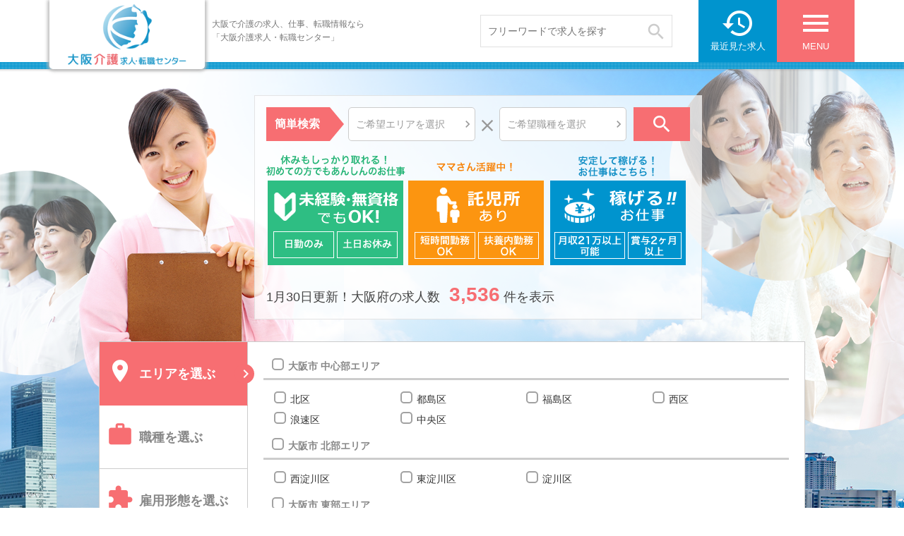

--- FILE ---
content_type: text/html; charset=UTF-8
request_url: https://osaka-kaigo-kyujin-tenshoku.com/area/%E7%AE%95%E9%9D%A2%E5%B8%82/
body_size: 94458
content:
<!DOCTYPE html>
<!--[if lte IE 7 ]><html class="ie8 ie7"><![endif]--> 
<!--[if IE 8 ]><html class="ie8"><![endif]--> 
<!--[if IE 9 ]><html class="ie9"><![endif]--> 
<!--[if (gt IE 9)|!(IE)]><!--><html><!--<![endif]-->
<head>
	<meta http-equiv="Content-Type" content="text/html; charset=utf-8" />
	<title>箕面市 | 大阪介護求人・転職センター</title>
	<meta http-equiv="Content-Style-Type" content="text/css" />
	<meta http-equiv="Content-Script-Type" content="text/javascript" />
	<meta http-equiv="imagetoolbar" content="no" />
	<meta name="robots" content="index, follow" />
	<meta name="robots" content="all" />
	<!--<link href="https://osaka-kaigo-kyujin-tenshoku.com/cms/wp-content/themes/unitech_recruit/style.css?1769818893" rel="stylesheet" type="text/css" media="all" />-->
	<link href="https://osaka-kaigo-kyujin-tenshoku.com/cms/wp-content/themes/unitech_recruit/css/style.css?1769818893" rel="stylesheet" type="text/css" media="all" />	
	<link href="https://osaka-kaigo-kyujin-tenshoku.com/cms/wp-content/themes/unitech_recruit/css/common.css?1769818893" rel="stylesheet" type="text/css" media="all" />	
	<link href="https://osaka-kaigo-kyujin-tenshoku.com/cms/wp-content/themes/unitech_recruit/css/page.css?1769818893" rel="stylesheet" type="text/css" media="all" />	
	<link href="https://osaka-kaigo-kyujin-tenshoku.com/cms/wp-content/themes/unitech_recruit/css/top.css?1769818893" rel="stylesheet" type="text/css" media="all" />	
	<link href="https://osaka-kaigo-kyujin-tenshoku.com/cms/wp-content/themes/unitech_recruit/css/info.css?1769818893" rel="stylesheet" type="text/css" media="all" />	
	<link href="https://osaka-kaigo-kyujin-tenshoku.com/cms/wp-content/themes/unitech_recruit/css/job.css?1769818893" rel="stylesheet" type="text/css" media="all" />	
	<link href="https://osaka-kaigo-kyujin-tenshoku.com/cms/wp-content/themes/unitech_recruit/css/zenkoku.css?1769818893" rel="stylesheet" type="text/css" media="all" />	
	
	<link rel='stylesheet' id='material-icons-css'  href='//fonts.googleapis.com/icon?family=Material+Icons&#038;ver=4.8' type='text/css' media='all' />
	<meta http-equiv="X-UA-Compatible" content="IE=EmulateIE11" />
	
	<meta name="viewport" content="width=1280" />

	<meta name='robots' content='max-image-preview:large' />

<!-- All in One SEO Pack 2.10.1 by Michael Torbert of Semper Fi Web Designob_start_detected [-1,-1] -->
<meta name="description"  content="●ケア２１箕面（訪問介護）● ケア21は、日本全国に展開している総合福祉企業です。 関西（大阪・兵庫・京都）をはじめ、首都圏・名古屋・広島・福岡 ・仙台といった都市部を中心に事業展開し、全国で７，０００名を 超える社員が活躍しています。 ★定年制度なし♪幅広い年代の方が活躍中♪ ★全国展開中の福祉企業！ ★キャリ..." />
<link rel='next' href='https://osaka-kaigo-kyujin-tenshoku.com/area/%E7%AE%95%E9%9D%A2%E5%B8%82/page/2/' />

<link rel="canonical" href="https://osaka-kaigo-kyujin-tenshoku.com/area/%e7%ae%95%e9%9d%a2%e5%b8%82/" />
<!-- /all in one seo pack -->
<link rel='dns-prefetch' href='//s.w.org' />
<link rel="alternate" type="application/rss+xml" title="大阪介護求人・転職センター &raquo; 箕面市 エリア のフィード" href="https://osaka-kaigo-kyujin-tenshoku.com/area/%e7%ae%95%e9%9d%a2%e5%b8%82/feed/" />
		<script type="text/javascript">
			window._wpemojiSettings = {"baseUrl":"https:\/\/s.w.org\/images\/core\/emoji\/13.1.0\/72x72\/","ext":".png","svgUrl":"https:\/\/s.w.org\/images\/core\/emoji\/13.1.0\/svg\/","svgExt":".svg","source":{"concatemoji":"https:\/\/osaka-kaigo-kyujin-tenshoku.com\/cms\/wp-includes\/js\/wp-emoji-release.min.js"}};
			!function(e,a,t){var n,r,o,i=a.createElement("canvas"),p=i.getContext&&i.getContext("2d");function s(e,t){var a=String.fromCharCode;p.clearRect(0,0,i.width,i.height),p.fillText(a.apply(this,e),0,0);e=i.toDataURL();return p.clearRect(0,0,i.width,i.height),p.fillText(a.apply(this,t),0,0),e===i.toDataURL()}function c(e){var t=a.createElement("script");t.src=e,t.defer=t.type="text/javascript",a.getElementsByTagName("head")[0].appendChild(t)}for(o=Array("flag","emoji"),t.supports={everything:!0,everythingExceptFlag:!0},r=0;r<o.length;r++)t.supports[o[r]]=function(e){if(!p||!p.fillText)return!1;switch(p.textBaseline="top",p.font="600 32px Arial",e){case"flag":return s([127987,65039,8205,9895,65039],[127987,65039,8203,9895,65039])?!1:!s([55356,56826,55356,56819],[55356,56826,8203,55356,56819])&&!s([55356,57332,56128,56423,56128,56418,56128,56421,56128,56430,56128,56423,56128,56447],[55356,57332,8203,56128,56423,8203,56128,56418,8203,56128,56421,8203,56128,56430,8203,56128,56423,8203,56128,56447]);case"emoji":return!s([10084,65039,8205,55357,56613],[10084,65039,8203,55357,56613])}return!1}(o[r]),t.supports.everything=t.supports.everything&&t.supports[o[r]],"flag"!==o[r]&&(t.supports.everythingExceptFlag=t.supports.everythingExceptFlag&&t.supports[o[r]]);t.supports.everythingExceptFlag=t.supports.everythingExceptFlag&&!t.supports.flag,t.DOMReady=!1,t.readyCallback=function(){t.DOMReady=!0},t.supports.everything||(n=function(){t.readyCallback()},a.addEventListener?(a.addEventListener("DOMContentLoaded",n,!1),e.addEventListener("load",n,!1)):(e.attachEvent("onload",n),a.attachEvent("onreadystatechange",function(){"complete"===a.readyState&&t.readyCallback()})),(n=t.source||{}).concatemoji?c(n.concatemoji):n.wpemoji&&n.twemoji&&(c(n.twemoji),c(n.wpemoji)))}(window,document,window._wpemojiSettings);
		</script>
		<style type="text/css">
img.wp-smiley,
img.emoji {
	display: inline !important;
	border: none !important;
	box-shadow: none !important;
	height: 1em !important;
	width: 1em !important;
	margin: 0 .07em !important;
	vertical-align: -0.1em !important;
	background: none !important;
	padding: 0 !important;
}
</style>
	<link rel='stylesheet' id='my_recruit_css-css'  href='https://osaka-kaigo-kyujin-tenshoku.com/cms/wp-content/plugins/my_recruit/static/style.css?1769818892' type='text/css' media='all' />
<link rel='stylesheet' id='wp-block-library-css'  href='https://osaka-kaigo-kyujin-tenshoku.com/cms/wp-includes/css/dist/block-library/style.min.css' type='text/css' media='all' />
<script type='text/javascript' src='https://osaka-kaigo-kyujin-tenshoku.com/cms/wp-includes/js/jquery/jquery.min.js' id='jquery-core-js'></script>
<script type='text/javascript' src='https://osaka-kaigo-kyujin-tenshoku.com/cms/wp-includes/js/jquery/jquery-migrate.min.js' id='jquery-migrate-js'></script>
<script type='text/javascript' src='https://osaka-kaigo-kyujin-tenshoku.com/cms/wp-content/plugins/my_recruit/static/jquery.cookie.js?1769818892' id='jquery_cookie-js'></script>
<script type='text/javascript' src='https://osaka-kaigo-kyujin-tenshoku.com/cms/wp-content/plugins/my_recruit/static/common.js?1769818892' id='my_recruit_js-js'></script>
<script type='text/javascript' src='https://osaka-kaigo-kyujin-tenshoku.com/cms/wp-content/themes/unitech_recruit/js/common.js?1769818893' id='common_js-js'></script>
<script type='text/javascript' src='https://osaka-kaigo-kyujin-tenshoku.com/cms/wp-content/themes/unitech_recruit/js/page.js?1769818893' id='page_js-js'></script>
<script type='text/javascript' src='https://osaka-kaigo-kyujin-tenshoku.com/cms/wp-content/themes/unitech_recruit/js/search.js?1769818893' id='search_js-js'></script>
<script type='text/javascript' src='https://osaka-kaigo-kyujin-tenshoku.com/cms/wp-content/themes/unitech_recruit/js/fixed.js?1769818893' id='fixed_js-js'></script>
<script type='text/javascript' src='https://osaka-kaigo-kyujin-tenshoku.com/cms/wp-content/themes/unitech_recruit/js/scroll2top.js?1769818893' id='scroll2top_js-js'></script>
<link rel="https://api.w.org/" href="https://osaka-kaigo-kyujin-tenshoku.com/wp-json/" /><link rel="alternate" type="application/json" href="https://osaka-kaigo-kyujin-tenshoku.com/wp-json/wp/v2/area/2124" /><link rel="EditURI" type="application/rsd+xml" title="RSD" href="https://osaka-kaigo-kyujin-tenshoku.com/cms/xmlrpc.php?rsd" />
<link rel="wlwmanifest" type="application/wlwmanifest+xml" href="https://osaka-kaigo-kyujin-tenshoku.com/cms/wp-includes/wlwmanifest.xml" /> 
	<meta name="format-detection" content="telephone=no" />
			<script>
(function(window) {
	var my_recruit = my_recruit || {"options":{"home_url":"https:\/\/osaka-kaigo-kyujin-tenshoku.com\/","plugin_url":"https:\/\/osaka-kaigo-kyujin-tenshoku.com\/cms\/wp-content\/plugins\/my_recruit","google_map_api_key":"","area_page_enable":"0","is_mobile":false,"contact_form_unload_confirm":"0","contact_form_privacy_scroll":"0","sp_link_blank_flg":"0"}};
	window.my_recruit = my_recruit;
})(window);
		</script>
	<!-- Google Tag Manager -->
<script>(function(w,d,s,l,i){w[l]=w[l]||[];w[l].push({'gtm.start':
new Date().getTime(),event:'gtm.js'});var f=d.getElementsByTagName(s)[0],
j=d.createElement(s),dl=l!='dataLayer'?'&l='+l:'';j.async=true;j.src=
'https://www.googletagmanager.com/gtm.js?id='+i+dl;f.parentNode.insertBefore(j,f);
})(window,document,'script','dataLayer','GTM-T9DXPRP');</script>
<!-- End Google Tag Manager -->	<!-- zip -->
	<script src="https://yubinbango.github.io/yubinbango/yubinbango.js" charset="UTF-8"></script>
	<!-- swipe -->
	<link rel="stylesheet" type="text/css" href="https://osaka-kaigo-kyujin-tenshoku.com/cms/wp-content/themes/unitech_recruit/swiper/css/swiper.css" />
	<script src="https://osaka-kaigo-kyujin-tenshoku.com/cms/wp-content/themes/unitech_recruit/swiper/js/swiper.jquery.min.js"></script>
	<!-- modal -->
	<link rel="stylesheet" type="text/css" href="https://osaka-kaigo-kyujin-tenshoku.com/cms/wp-content/themes/unitech_recruit/modal/modal.css?1769818893" />
	<script src="https://osaka-kaigo-kyujin-tenshoku.com/cms/wp-content/themes/unitech_recruit/modal/modal.js?1769818893"></script>
	
	<!-- webfont https://fonts.google.com/specimen/Caveat -->
	<link href="https://fonts.googleapis.com/css?family=Caveat" rel="stylesheet">
</head>
<body class="archive tax-area term-2124 body-theme-pc">
<!-- Google Tag Manager (noscript) -->
<noscript><iframe src="https://www.googletagmanager.com/ns.html?id=GTM-T9DXPRP"
height="0" width="0" style="display:none;visibility:hidden"></iframe></noscript>
<!-- End Google Tag Manager (noscript) -->
<div class="loading-overlay"></div>

<div id="viewport">

	<div id="header" class="header_fixed">
		<div class="inner cl">
			<div class="logo"><a href="https://osaka-kaigo-kyujin-tenshoku.com/"><img src="https://osaka-kaigo-kyujin-tenshoku.com/cms/wp-content/themes/unitech_recruit/images/header_logo.png" alt="大阪介護求人・転職センター" /></a></div>
			<div class="in cl">
				<h1><span>大阪で介護の求人、仕事、転職情報なら<br />「大阪介護求人・転職センター」</span></h1>
				<div class="search_form"><form action="https://osaka-kaigo-kyujin-tenshoku.com/jobs/" method="get">
					<input type="hidden" name="area" value="" />
					<input type="hidden" name="genre" value="" />
					
					<div class="select">
						<a href="javascript: void(0);" data-name="area" data-title="ご希望エリアを選択する"><div class="in">
													<span class="placeholder">エリアを選択</span>
							<span class="text"></span>
						</div></a>
					</div>
					<div class="multiple"><i class="material-icons">&#xE14C;</i></div>
					<div class="select">
						<a href="javascript: void(0);" data-name="genre" data-title="ご希望職種を選択する"><div class="in">
													<span class="placeholder">職種を選択</span>
							<span class="text"></span>
						</div></a>
					</div>
					<button type="submit" class="submit op">
						<i class="material-icons">&#xE8B6;</i>
					</button>
				</form></div>
				
				<div class="search"><form action="https://osaka-kaigo-kyujin-tenshoku.com/jobs/" method="get">
					<input type="text" name="q" value="" placeholder="フリーワードで求人を探す" />
					<button type="submit" class="submit op">
						<span class="icon">
							<span class="material-icons">&#xE8B6;</span>
						</span>
					</button>
				</form></div>
				<!--
				<div class="links"><ul class="cl">
					<li><a href="https://osaka-kaigo-kyujin-tenshoku.com/guide"><i class="material-icons">&#xE315;</i>初めての方へ</a></li>
					<li><a href="https://osaka-kaigo-kyujin-tenshoku.com/jobs/"><i class="material-icons">&#xE315;</i>求人を探す</a></li>
				</ul></div>
				-->
			</div>
			<div class="menulist cl">
				<div class="menu op">
					<a href="javascript: void(0);" class="show-sub"><div class="in">
						<span class="material-icons">menu</span>
						<span class="text">MENU</span>
					</div></a>
				</div>
				<div class="lately op">
					<a href="https://osaka-kaigo-kyujin-tenshoku.com/history"><div class="in">
						<span class="material-icons">&#xE889;</span>
						<span class="text">最近見た求人</span>
					</div></a>
				</div>
			</div>
		</div>
		<div class="header_menu reset_list"><div class="sub">
			<ul class="cl">
<li><a href="https://osaka-kaigo-kyujin-tenshoku.com/"><i class="material-icons">&#xE037;</i>トップページ</a></li>
<li><a href="https://osaka-kaigo-kyujin-tenshoku.com/jobs/"><i class="material-icons">&#xE037;</i>求人を探す</a></li>
<li><a href="https://osaka-kaigo-kyujin-tenshoku.com/contact/entry"><i class="material-icons">&#xE037;</i>無料お仕事相談</a></li>
<li><a href="https://osaka-kaigo-kyujin-tenshoku.com/guide"><i class="material-icons">&#xE037;</i>はじめての方へ</a></li>
<li><a href="https://osaka-kaigo-kyujin-tenshoku.com/question"><i class="material-icons">&#xE037;</i>よくあるご質問</a></li>
<li><a href="https://osaka-kaigo-kyujin-tenshoku.com/information/"><i class="material-icons">&#xE037;</i>お役立ち情報</a></li>
<!--<li><a href="https://osaka-kaigo-kyujin-tenshoku.com/resource"><i class="material-icons">&#xE037;</i>人材のご紹介について</a></li>-->
<li><a href="https://osaka-kaigo-kyujin-tenshoku.com/outline"><i class="material-icons">&#xE037;</i>運営会社案内</a></li>
<li><a href="https://osaka-kaigo-kyujin-tenshoku.com/privacy"><i class="material-icons">&#xE037;</i>個人情報保護方針</a></li>
<li><a href="https://osaka-kaigo-kyujin-tenshoku.com/contact"><i class="material-icons">&#xE037;</i>お問い合わせ</a></li>
			</ul>
		</div></div>
	</div>

	
	
	
	
	
	

	<div id="wrap">
		<div id="contents" class="cl">
			<div id="main">
				<!-- メインコンテンツここから ================================================================ -->


<div class="main_image reset_list"><div class="inner cl">
	<div class="main_image_in">
			<div class="step_search cl"><form action="https://osaka-kaigo-kyujin-tenshoku.com/jobs/" method="get">
		<input type="hidden" name="area" value="" />
		<input type="hidden" name="genre" value="" />
		
		<div class="title"><div class="in">簡単検索</div></div>
		<div class="select">
			<a href="javascript: void(0);" data-name="area" data-title="ご希望エリアを選択する"><div class="in">
				<span class="placeholder">ご希望エリアを選択</span>
				<span class="text"></span>
				<i class="material-icons">&#xE315;</i>
			</div></a>
		</div>
		<div class="multiple"><i class="material-icons">&#xE14C;</i></div>
		<div class="select">
			<a href="javascript: void(0);" data-name="genre" data-title="ご希望職種を選択する"><div class="in">
				<span class="placeholder">ご希望職種を選択</span>
				<span class="text"></span>
				<i class="material-icons">&#xE315;</i>
			</div></a>
		</div>
		<button type="submit" class="submit op"><div class="in">
			<i class="material-icons">&#xE8B6;</i>
			<!--<span class="text">検索する</span>-->
		</div></button>
	</form></div>

		<div class="banners cl">
	<!--<div class="title"><div class="in">厳選求人</div></div>-->
	<div class="list">
		<ul class="cl">
<li><a href="/jobs/?picky%5B%5D=2184&amp;picky%5B%5D=2187&amp;picky%5B%5D=2194&amp;picky%5B%5D=2195" class="op"><img src="https://osaka-kaigo-kyujin-tenshoku.com/cms/wp-content/uploads/main_banner01.png" alt="" /></a></li><li><a href="/jobs/?picky%5B%5D=2188&amp;picky%5B%5D=2206" class="op"><img src="https://osaka-kaigo-kyujin-tenshoku.com/cms/wp-content/uploads/main_banner02.png" alt="" /></a></li><li><a href="/jobs/?picky%5B%5D=2202&amp;picky%5B%5D=2204" class="op"><img src="https://osaka-kaigo-kyujin-tenshoku.com/cms/wp-content/uploads/main_banner03.png" alt="" /></a></li>	
		</ul>
	</div>
	<div class="next" style="display:none;">
		<a href="javascript: void(0);"><i class="material-icons">&#xE315;</i></a>
	</div>
	<div class="prev" style="display:none;">
		<a href="javascript: void(0);"><i class="material-icons">&#xE314;</i></a>
	</div>
</div>
			<div class="job_cnts">
		<dl>
			<dt>
				<time>1月30日</time>更新！大阪府の求人数
			</dt>
			<dd>
				<span class="cnts"><span class="num">3,536</span>件を表示</span>
			</dd>
		</dl>
	</div>	

	</div>
</div></div>

<div class="bg_wrap01">
	<div class="search_form_tab reset_list"><form action="https://osaka-kaigo-kyujin-tenshoku.com/jobs/"  method="get" class="job_load_cnts_form">
	<!-- tab -->
	<div class="tabs">
				<ul>
					<li><a href="javascript: void(0);" class="active"><div class="in">
						<!--<i class="material-icons">keyboard_arrow_right</i>-->
						<i class="material-icons">&#xE0C8;</i>
						<span>エリア</span>を選ぶ
					</div></a></li>
					<li><a href="javascript: void(0);"><div class="in">
						<i class="material-icons">&#xE8F9;</i>
						<span>職種</span>を選ぶ
					</div></a></li>
					<li><a href="javascript: void(0);"><div class="in">
						<i class="material-icons">&#xE87B;</i>
						<span>雇用形態</span>を選ぶ
					</div></a></li>
					<li><a href="javascript: void(0);"><div class="in">
						<i class="material-icons">&#xE263;</i>
						<span>給与</span>を選ぶ
					</div></a></li>
					<li><a href="javascript: void(0);"><div class="in">
						<i class="material-icons">&#xE065;</i>
						<span>こだわり</span>を選ぶ
					</div></a></li>
				</ul>
	</div>
	<div class="inner">
		<div class="tab_contents">
			<!-- エリア -->
			<div class="tab_content cl active checkbox_list tab_content_area">
				<dl class="cl check_group"><dt><label class="checkbox"><input type="checkbox" name="area[]" value="2087"/>大阪市 中心部エリア</label></dt><dd><label class="checkbox"><input type="checkbox" name="area[]" value="2088"/>北区</label><label class="checkbox"><input type="checkbox" name="area[]" value="2089"/>都島区</label><label class="checkbox"><input type="checkbox" name="area[]" value="2090"/>福島区</label><label class="checkbox"><input type="checkbox" name="area[]" value="2091"/>西区</label><label class="checkbox"><input type="checkbox" name="area[]" value="2092"/>浪速区</label><label class="checkbox"><input type="checkbox" name="area[]" value="2093"/>中央区</label></dd></dl><dl class="cl check_group"><dt><label class="checkbox"><input type="checkbox" name="area[]" value="2094"/>大阪市 北部エリア</label></dt><dd><label class="checkbox"><input type="checkbox" name="area[]" value="2095"/>西淀川区</label><label class="checkbox"><input type="checkbox" name="area[]" value="2096"/>東淀川区</label><label class="checkbox"><input type="checkbox" name="area[]" value="2097"/>淀川区</label></dd></dl><dl class="cl check_group"><dt><label class="checkbox"><input type="checkbox" name="area[]" value="2098"/>大阪市 東部エリア</label></dt><dd><label class="checkbox"><input type="checkbox" name="area[]" value="2099"/>旭区</label><label class="checkbox"><input type="checkbox" name="area[]" value="2100"/>城東区</label><label class="checkbox"><input type="checkbox" name="area[]" value="2101"/>鶴見区</label></dd></dl><dl class="cl check_group"><dt><label class="checkbox"><input type="checkbox" name="area[]" value="2102"/>大阪市 ベイエリア</label></dt><dd><label class="checkbox"><input type="checkbox" name="area[]" value="2103"/>此花区</label><label class="checkbox"><input type="checkbox" name="area[]" value="2104"/>港区</label><label class="checkbox"><input type="checkbox" name="area[]" value="2105"/>大正区</label><label class="checkbox"><input type="checkbox" name="area[]" value="2106"/>住之江区</label></dd></dl><dl class="cl check_group"><dt><label class="checkbox"><input type="checkbox" name="area[]" value="2107"/>大阪市 南部エリア</label></dt><dd><label class="checkbox"><input type="checkbox" name="area[]" value="2108"/>天王寺区</label><label class="checkbox"><input type="checkbox" name="area[]" value="2109"/>東成区</label><label class="checkbox"><input type="checkbox" name="area[]" value="2110"/>生野区</label><label class="checkbox"><input type="checkbox" name="area[]" value="2111"/>阿倍野区</label><label class="checkbox"><input type="checkbox" name="area[]" value="2112"/>住吉区</label><label class="checkbox"><input type="checkbox" name="area[]" value="2113"/>東住吉区</label><label class="checkbox"><input type="checkbox" name="area[]" value="2114"/>西成区</label><label class="checkbox"><input type="checkbox" name="area[]" value="2115"/>平野区</label></dd></dl><dl class="cl check_group"><dt><label class="checkbox"><input type="checkbox" name="area[]" value="2116"/>北摂エリア</label></dt><dd><label class="checkbox"><input type="checkbox" name="area[]" value="2117"/>吹田市</label><label class="checkbox"><input type="checkbox" name="area[]" value="2118"/>高槻市</label><label class="checkbox"><input type="checkbox" name="area[]" value="2119"/>茨木市</label><label class="checkbox"><input type="checkbox" name="area[]" value="2120"/>摂津市</label><label class="checkbox"><input type="checkbox" name="area[]" value="2121"/>島本町</label></dd></dl><dl class="cl check_group"><dt><label class="checkbox"><input type="checkbox" name="area[]" value="2122"/>西北摂エリア</label></dt><dd><label class="checkbox"><input type="checkbox" name="area[]" value="2123"/>豊中市</label><label class="checkbox"><input type="checkbox" name="area[]" value="2124"/>箕面市</label><label class="checkbox"><input type="checkbox" name="area[]" value="2125"/>池田市</label><label class="checkbox"><input type="checkbox" name="area[]" value="2126"/>豊能町</label><label class="checkbox"><input type="checkbox" name="area[]" value="2127"/>能勢町</label></dd></dl><dl class="cl check_group"><dt><label class="checkbox"><input type="checkbox" name="area[]" value="2128"/>北河内エリア</label></dt><dd><label class="checkbox"><input type="checkbox" name="area[]" value="2129"/>枚方市</label><label class="checkbox"><input type="checkbox" name="area[]" value="2130"/>寝屋川市</label><label class="checkbox"><input type="checkbox" name="area[]" value="2131"/>守口市</label><label class="checkbox"><input type="checkbox" name="area[]" value="2132"/>門真市</label><label class="checkbox"><input type="checkbox" name="area[]" value="2133"/>大東市</label><label class="checkbox"><input type="checkbox" name="area[]" value="2134"/>交野市</label><label class="checkbox"><input type="checkbox" name="area[]" value="2135"/>四条畷市</label></dd></dl><dl class="cl check_group"><dt><label class="checkbox"><input type="checkbox" name="area[]" value="2136"/>中河内エリア</label></dt><dd><label class="checkbox"><input type="checkbox" name="area[]" value="2137"/>東大阪市</label><label class="checkbox"><input type="checkbox" name="area[]" value="2138"/>八尾市</label><label class="checkbox"><input type="checkbox" name="area[]" value="2139"/>柏原市</label></dd></dl><dl class="cl check_group"><dt><label class="checkbox"><input type="checkbox" name="area[]" value="2140"/>南河内エリア</label></dt><dd><label class="checkbox"><input type="checkbox" name="area[]" value="2141"/>松原市</label><label class="checkbox"><input type="checkbox" name="area[]" value="2142"/>富田林市</label><label class="checkbox"><input type="checkbox" name="area[]" value="2143"/>羽曳野市</label><label class="checkbox"><input type="checkbox" name="area[]" value="2144"/>河内長野市</label><label class="checkbox"><input type="checkbox" name="area[]" value="2145"/>藤井寺市</label><label class="checkbox"><input type="checkbox" name="area[]" value="2146"/>大阪狭山市</label><label class="checkbox"><input type="checkbox" name="area[]" value="2147"/>河南町</label><label class="checkbox"><input type="checkbox" name="area[]" value="2148"/>太子町</label><label class="checkbox"><input type="checkbox" name="area[]" value="2149"/>千早赤阪村</label></dd></dl><dl class="cl check_group"><dt><label class="checkbox"><input type="checkbox" name="area[]" value="2150"/>泉北エリア</label></dt><dd><label class="checkbox"><input type="checkbox" name="area[]" value="2151"/>堺市</label><label class="checkbox"><input type="checkbox" name="area[]" value="2152"/>和泉市</label><label class="checkbox"><input type="checkbox" name="area[]" value="2153"/>泉大津市</label><label class="checkbox"><input type="checkbox" name="area[]" value="2154"/>高石市</label><label class="checkbox"><input type="checkbox" name="area[]" value="2155"/>忠岡町</label></dd></dl><dl class="cl check_group"><dt><label class="checkbox"><input type="checkbox" name="area[]" value="2156"/>泉南エリア</label></dt><dd><label class="checkbox"><input type="checkbox" name="area[]" value="2157"/>岸和田市</label><label class="checkbox"><input type="checkbox" name="area[]" value="2158"/>泉佐野市</label><label class="checkbox"><input type="checkbox" name="area[]" value="2159"/>貝塚市</label><label class="checkbox"><input type="checkbox" name="area[]" value="2160"/>泉南市</label><label class="checkbox"><input type="checkbox" name="area[]" value="2161"/>阪南市</label><label class="checkbox"><input type="checkbox" name="area[]" value="2162"/>熊取町</label><label class="checkbox"><input type="checkbox" name="area[]" value="2163"/>岬町</label><label class="checkbox"><input type="checkbox" name="area[]" value="2164"/>田尻町</label><label class="checkbox"><input type="checkbox" name="area[]" value="2304"/>泉南郡</label></dd></dl><dl class="cl check_group"><dt><label class="checkbox"><input type="checkbox" name="area[]" value="2299"/>兵庫県エリア</label></dt><dd><label class="checkbox"><input type="checkbox" name="area[]" value="2300"/>明石市</label><label class="checkbox"><input type="checkbox" name="area[]" value="2306"/>尼崎市</label></dd></dl>			</div>
			<!-- 職種 -->
			<div class="tab_content cl checkbox_list tab_content_genre">
				<label class="checkbox"><input type="checkbox" name="genre[]" value="2165"/>ヘルパー・介護職員</label><label class="checkbox"><input type="checkbox" name="genre[]" value="2166"/>ケアマネージャー</label><label class="checkbox"><input type="checkbox" name="genre[]" value="2167"/>生活相談員</label><label class="checkbox"><input type="checkbox" name="genre[]" value="2168"/>児童指導員</label><label class="checkbox"><input type="checkbox" name="genre[]" value="2169"/>訪問介護員</label><label class="checkbox"><input type="checkbox" name="genre[]" value="2170"/>サービス提供責任者</label><label class="checkbox"><input type="checkbox" name="genre[]" value="2171"/>機能訓練指導員</label><label class="checkbox"><input type="checkbox" name="genre[]" value="2173"/>事務職関連</label><label class="checkbox"><input type="checkbox" name="genre[]" value="2174"/>管理職・管理職候補</label><label class="checkbox"><input type="checkbox" name="genre[]" value="2175"/>調理職員</label><label class="checkbox"><input type="checkbox" name="genre[]" value="2176"/>清掃・リネン関連</label><label class="checkbox"><input type="checkbox" name="genre[]" value="2177"/>送迎ドライバー</label><label class="checkbox"><input type="checkbox" name="genre[]" value="2178"/>その他</label><label class="checkbox"><input type="checkbox" name="genre[]" value="2259"/>生活支援員</label><label class="checkbox"><input type="checkbox" name="genre[]" value="2260"/>薬剤師</label><label class="checkbox"><input type="checkbox" name="genre[]" value="2266"/>スポーツトレーナー</label><label class="checkbox"><input type="checkbox" name="genre[]" value="2268"/>柔道整復師</label><label class="checkbox"><input type="checkbox" name="genre[]" value="2272"/>放射線技師</label><label class="checkbox"><input type="checkbox" name="genre[]" value="2275"/>計画作成担当者</label><label class="checkbox"><input type="checkbox" name="genre[]" value="2277"/>訪問看護職員</label><label class="checkbox"><input type="checkbox" name="genre[]" value="2278"/>看護助手</label><label class="checkbox"><input type="checkbox" name="genre[]" value="2287"/>福祉用具専門相談員</label><label class="checkbox"><input type="checkbox" name="genre[]" value="2291"/>保育士</label><label class="checkbox"><input type="checkbox" name="genre[]" value="2292"/>保健士</label><label class="checkbox"><input type="checkbox" name="genre[]" value="2307"/>医療ソーシャルワーカー</label><label class="checkbox"><input type="checkbox" name="genre[]" value="2314"/>看護職員</label><label class="checkbox"><input type="checkbox" name="genre[]" value="2315"/>相談支援専門員</label><label class="checkbox"><input type="checkbox" name="genre[]" value="2316"/>精神保健福祉士</label><label class="checkbox"><input type="checkbox" name="genre[]" value="2318"/>研修・教育スタッフ</label>			</div>
			<!-- 雇用形態 -->
			<div class="tab_content cl checkbox_list tab_content_job_type">
				<label class="checkbox"><input type="checkbox" name="job_type[]" value="2179"/>正社員</label><label class="checkbox"><input type="checkbox" name="job_type[]" value="2180"/>パート・アルバイト</label><label class="checkbox"><input type="checkbox" name="job_type[]" value="2181"/>契約社員</label><label class="checkbox"><input type="checkbox" name="job_type[]" value="2182"/>派遣社員</label><label class="checkbox"><input type="checkbox" name="job_type[]" value="2282"/>登録ヘルパー</label>			</div>
			<!-- 給与 -->
			<div class="tab_content cl tab_content_salary">
				<div class="salary_form cl">
					<div class="text">給与形態を選択し、希望額を入力してください</div>
					<div class="select"><select name="salary_type">
						<option value="">選択してください</option>
						<option value="時給">時給</option>
						<option value="月給">月給</option>
						<option value="日給">日給</option>
					</select></div>
					
					<div class="clear mb15"></div>
					
					<div class="min textform">
						<input type="text" name="salary_min" placeholder="下限額" />
					</div>
					<div class="sep">
						～
					</div>
					<div class="max textform">
						<input type="text" name="salary_max" placeholder="上限額" />
					</div>
				</div>
			</div>
			<!-- こだわり -->
			<div class="tab_content cl checkbox_list tab_content_kodawari">
							<div class="kodawari"><dl>
					<dt>サービス形態</dt>
					<dd><label class="checkbox"><input type="checkbox" name="facility[]" value="2216"/>特別養護老人ホーム</label><label class="checkbox"><input type="checkbox" name="facility[]" value="2217"/>介護老人保健施設</label><label class="checkbox"><input type="checkbox" name="facility[]" value="2218"/>デイサービス</label><label class="checkbox"><input type="checkbox" name="facility[]" value="2219"/>介護付有料老人ホーム</label><label class="checkbox"><input type="checkbox" name="facility[]" value="2220"/>訪問介護サービス</label><label class="checkbox"><input type="checkbox" name="facility[]" value="2221"/>グループホーム</label><label class="checkbox"><input type="checkbox" name="facility[]" value="2222"/>サービス付き高齢者向け住宅</label><label class="checkbox"><input type="checkbox" name="facility[]" value="2223"/>住宅型有料老人ホーム</label><label class="checkbox"><input type="checkbox" name="facility[]" value="2224"/>ショートステイ</label><label class="checkbox"><input type="checkbox" name="facility[]" value="2225"/>看護小規模多機能型居宅介護</label><label class="checkbox"><input type="checkbox" name="facility[]" value="2226"/>小規模多機能ホーム</label><label class="checkbox"><input type="checkbox" name="facility[]" value="2227"/>ケアプランセンター</label><label class="checkbox"><input type="checkbox" name="facility[]" value="2228"/>放課後等デイサービス</label><label class="checkbox"><input type="checkbox" name="facility[]" value="2229"/>居宅介護支援</label><label class="checkbox"><input type="checkbox" name="facility[]" value="2230"/>ケアハウス</label><label class="checkbox"><input type="checkbox" name="facility[]" value="2231"/>ケアホーム</label><label class="checkbox"><input type="checkbox" name="facility[]" value="2232"/>リハビリテーションセンター</label><label class="checkbox"><input type="checkbox" name="facility[]" value="2233"/>リハビリ型デイサービス</label><label class="checkbox"><input type="checkbox" name="facility[]" value="2256"/>訪問看護</label><label class="checkbox"><input type="checkbox" name="facility[]" value="2257"/>病院</label><label class="checkbox"><input type="checkbox" name="facility[]" value="2258"/>児童デイサービス</label><label class="checkbox"><input type="checkbox" name="facility[]" value="2261"/>在宅介護サービス</label><label class="checkbox"><input type="checkbox" name="facility[]" value="2262"/>訪問入浴サービス</label><label class="checkbox"><input type="checkbox" name="facility[]" value="2264"/>小規模多機能型居宅介護</label><label class="checkbox"><input type="checkbox" name="facility[]" value="2279"/>障がい者施設</label><label class="checkbox"><input type="checkbox" name="facility[]" value="2280"/>包括支援センター</label><label class="checkbox"><input type="checkbox" name="facility[]" value="2281"/>訪問リハビリセンター</label><label class="checkbox"><input type="checkbox" name="facility[]" value="2283"/>介護療養型医療施設</label><label class="checkbox"><input type="checkbox" name="facility[]" value="2284"/>乳児院</label><label class="checkbox"><input type="checkbox" name="facility[]" value="2285"/>福祉用具</label><label class="checkbox"><input type="checkbox" name="facility[]" value="2293"/>クリニック</label><label class="checkbox"><input type="checkbox" name="facility[]" value="2305"/>病児保育室</label><label class="checkbox"><input type="checkbox" name="facility[]" value="2317"/>本社研修スタッフ</label></dd>
				</dl></div>
										<div class="kodawari"><dl>
					<dt>資格</dt>
					<dd><label class="checkbox"><input type="checkbox" name="qualification[]" value="2234"/>ケアマネージャー</label><label class="checkbox"><input type="checkbox" name="qualification[]" value="2235"/>介護福祉士</label><label class="checkbox"><input type="checkbox" name="qualification[]" value="2236"/>介護職員実務者研修</label><label class="checkbox"><input type="checkbox" name="qualification[]" value="2237"/>介護職員初任者研修</label><label class="checkbox"><input type="checkbox" name="qualification[]" value="2238"/>ホームヘルパー1級</label><label class="checkbox"><input type="checkbox" name="qualification[]" value="2239"/>ホームヘルパー2級</label><label class="checkbox"><input type="checkbox" name="qualification[]" value="2240"/>主任介護支援専門員</label><label class="checkbox"><input type="checkbox" name="qualification[]" value="2241"/>正看護師</label><label class="checkbox"><input type="checkbox" name="qualification[]" value="2242"/>准看護師</label><label class="checkbox"><input type="checkbox" name="qualification[]" value="2243"/>保健師</label><label class="checkbox"><input type="checkbox" name="qualification[]" value="2244"/>社会福祉士</label><label class="checkbox"><input type="checkbox" name="qualification[]" value="2245"/>社会福祉主事</label><label class="checkbox"><input type="checkbox" name="qualification[]" value="2246"/>管理栄養士・栄養士・調理師</label><label class="checkbox"><input type="checkbox" name="qualification[]" value="2247"/>理学療法士(PT)</label><label class="checkbox"><input type="checkbox" name="qualification[]" value="2248"/>作業療法士(OT)</label><label class="checkbox"><input type="checkbox" name="qualification[]" value="2249"/>言語聴覚士(ST)</label><label class="checkbox"><input type="checkbox" name="qualification[]" value="2250"/>視能訓練士</label><label class="checkbox"><input type="checkbox" name="qualification[]" value="2251"/>柔道整復師／あん摩マッサージ師</label><label class="checkbox"><input type="checkbox" name="qualification[]" value="2252"/>認知症介護実践者研修</label><label class="checkbox"><input type="checkbox" name="qualification[]" value="2253"/>認知症対応型サービス事業管理者研修</label><label class="checkbox"><input type="checkbox" name="qualification[]" value="2254"/>資格なし</label><label class="checkbox"><input type="checkbox" name="qualification[]" value="2263"/>福祉用具専門相談員</label><label class="checkbox"><input type="checkbox" name="qualification[]" value="2265"/>スポーツトレーナー</label><label class="checkbox"><input type="checkbox" name="qualification[]" value="2267"/>医療事務</label><label class="checkbox"><input type="checkbox" name="qualification[]" value="2270"/>薬剤師</label><label class="checkbox"><input type="checkbox" name="qualification[]" value="2271"/>放射線技師</label><label class="checkbox"><input type="checkbox" name="qualification[]" value="2273"/>一般事務</label><label class="checkbox"><input type="checkbox" name="qualification[]" value="2274"/>精神保健福祉士</label><label class="checkbox"><input type="checkbox" name="qualification[]" value="2276"/>サービス提供責任者</label><label class="checkbox"><input type="checkbox" name="qualification[]" value="2288"/>児童相談員</label><label class="checkbox"><input type="checkbox" name="qualification[]" value="2289"/>児童指導員</label><label class="checkbox"><input type="checkbox" name="qualification[]" value="2290"/>保育士</label></dd>
				</dl></div>
										<div class="kodawari"><dl>
					<dt>こだわり条件</dt>
					<dd><div class="check_hierarchical"><div class="parent">働く時間・休日</div><div class="children cl"><label class="checkbox"><input type="checkbox" name="picky[]" value="2184"/>日勤のみ</label><label class="checkbox"><input type="checkbox" name="picky[]" value="2185"/>夜勤のみ</label><label class="checkbox"><input type="checkbox" name="picky[]" value="2186"/>早番勤務のみ</label><label class="checkbox"><input type="checkbox" name="picky[]" value="2187"/>土日祝休み</label><label class="checkbox"><input type="checkbox" name="picky[]" value="2188"/>短時間勤務OK（扶養内）</label><label class="checkbox"><input type="checkbox" name="picky[]" value="2189"/>週3日以内勤務OK</label><label class="checkbox"><input type="checkbox" name="picky[]" value="2190"/>曜日・時間相談OK</label><label class="checkbox"><input type="checkbox" name="picky[]" value="2191"/>完全週休2日制</label><label class="checkbox"><input type="checkbox" name="picky[]" value="2192"/>残業月10時間以下</label><label class="checkbox"><input type="checkbox" name="picky[]" value="2302"/>遅番勤務のみ</label></div><div class="parent">○○な方歓迎！</div><div class="children cl"><label class="checkbox"><input type="checkbox" name="picky[]" value="2194"/>未経験歓迎</label><label class="checkbox"><input type="checkbox" name="picky[]" value="2195"/>無資格歓迎</label><label class="checkbox"><input type="checkbox" name="picky[]" value="2196"/>主婦活躍中</label><label class="checkbox"><input type="checkbox" name="picky[]" value="2197"/>WワークOK</label><label class="checkbox"><input type="checkbox" name="picky[]" value="2198"/>居宅経験あり</label><label class="checkbox"><input type="checkbox" name="picky[]" value="2199"/>居宅＋施設経験あり</label><label class="checkbox"><input type="checkbox" name="picky[]" value="2200"/>施設経験あり</label></div><div class="parent">待遇</div><div class="children cl"><label class="checkbox"><input type="checkbox" name="picky[]" value="2202"/>賞与あり(年2回以上）</label><label class="checkbox"><input type="checkbox" name="picky[]" value="2203"/>昇給あり</label><label class="checkbox"><input type="checkbox" name="picky[]" value="2204"/>月給21万円以上可能</label><label class="checkbox"><input type="checkbox" name="picky[]" value="2205"/>時給1300円以上可能</label><label class="checkbox"><input type="checkbox" name="picky[]" value="2206"/>託児施設あり</label><label class="checkbox"><input type="checkbox" name="picky[]" value="2207"/>資格手当あり</label><label class="checkbox"><input type="checkbox" name="picky[]" value="2208"/>資格取得支援あり</label><label class="checkbox"><input type="checkbox" name="picky[]" value="2209"/>産休・育児休業制度あり</label><label class="checkbox"><input type="checkbox" name="picky[]" value="2210"/>正社員登用あり</label></div><div class="parent">勤務先の特徴・職場の環境</div><div class="children cl"><label class="checkbox"><input type="checkbox" name="picky[]" value="2212"/>オープニング</label><label class="checkbox"><input type="checkbox" name="picky[]" value="2213"/>施設見学OK</label><label class="checkbox"><input type="checkbox" name="picky[]" value="2214"/>駅チカ</label><label class="checkbox"><input type="checkbox" name="picky[]" value="2215"/>車・バイク通勤OK</label></div></div></dd>
				</dl></div>
						</div>

		</div>

		<div class="result cl">
			<div class="search_cnts">
				<span class="cnts">3,536</span>件該当
			</div>
			<div class="clear_btn">
				<a href="javascript: void(0);" class="op"><i class="material-icons">&#xE888;</i>すべてクリア</a>
			</div>
			<div class="submit btn btn02">
				<button class="submit op" href="javascript: void(0);" ><div class="text">
					<i class="material-icons">&#xE8B6;</i>検索する
				</div></button>
			</div>
		</div>
	</div>
</form></div>

</div>
<div class="bg_wrap02">
	<div class="job_list list_title job_latest_list reset_list cl">
	<div class="title"><i class="material-icons">&#xE031;</i>新着求人</div>
	<div class="more"><a href="https://osaka-kaigo-kyujin-tenshoku.com/jobs/?orderby=date" class="op">新着求人をもっと見る<span><i class="material-icons">&#xE315;</i></span></a></div>
	<div class="inner">
		<div class="list">
			<ul class="cl">
		<li><a href="https://osaka-kaigo-kyujin-tenshoku.com/jobs/35220-cm-nf-cm-nof-20260130307" class="cl op">
		<div class="text">【豊中市】魅力的な福利厚生｜土日お休み｜居宅｜ケアマネ｜正社員</div>
		<div class="image_wrap"><div class="image cr_image cr_image_border" style="background-image: url(https://osaka-kaigo-kyujin-tenshoku.com/cms/wp-content/uploads/27-28-350x263.jpg);"><img src="https://osaka-kaigo-kyujin-tenshoku.com/cms/wp-content/uploads/27-28-350x263.jpg" /></div>			
		</div>
		<div class="in">
			<div class="note">
				豊中市<br />
				月給 345,000円				<!--月給172,000円～000,000円-->
			</div>
			<div class="tags"><!--
									--><span class="new">NEW!</span><!--
																	--><span class="recommend_icons">★★★</span><!--
							--></div>
		</div>
	</a></li>		<li><a href="https://osaka-kaigo-kyujin-tenshoku.com/jobs/35220-et-f-et-not-20260130295" class="cl op">
		<div class="text">【豊中市】魅力的な福利厚生｜土日お休み｜居宅｜管理者｜正社員</div>
		<div class="image_wrap"><div class="image cr_image cr_image_border" style="background-image: url(https://osaka-kaigo-kyujin-tenshoku.com/cms/wp-content/uploads/28-25-350x263.jpg);"><img src="https://osaka-kaigo-kyujin-tenshoku.com/cms/wp-content/uploads/28-25-350x263.jpg" /></div>			
		</div>
		<div class="in">
			<div class="note">
				豊中市<br />
				月給 355,000円 技能手当９万円を含む給与例				<!--月給172,000円～000,000円-->
			</div>
			<div class="tags"><!--
									--><span class="new">NEW!</span><!--
																	--><span class="recommend_icons">★★★</span><!--
							--></div>
		</div>
	</a></li>		<li><a href="https://osaka-kaigo-kyujin-tenshoku.com/jobs/35220-cm-p-cm-not-20260130285" class="cl op">
		<div class="text">【豊中市】土日休み｜時間相談OK｜居宅｜ケアマネ｜パート</div>
		<div class="image_wrap"><div class="image cr_image cr_image_border" style="background-image: url(https://osaka-kaigo-kyujin-tenshoku.com/cms/wp-content/uploads/29-24-350x263.jpg);"><img src="https://osaka-kaigo-kyujin-tenshoku.com/cms/wp-content/uploads/29-24-350x263.jpg" /></div>			
		</div>
		<div class="in">
			<div class="note">
				豊中市<br />
				時給 1,177円				<!--月給172,000円～000,000円-->
			</div>
			<div class="tags"><!--
									--><span class="new">NEW!</span><!--
																	--><span class="recommend_icons">★★★</span><!--
							--></div>
		</div>
	</a></li>		<li><a href="https://osaka-kaigo-kyujin-tenshoku.com/jobs/35209-cm-p-cm-not-20260130984" class="cl op">
		<div class="text">【大阪市東住吉区】土日休み｜時間相談OK｜居宅｜ケアマネ｜パート</div>
		<div class="image_wrap"><div class="image cr_image cr_image_border" style="background-image: url(https://osaka-kaigo-kyujin-tenshoku.com/cms/wp-content/uploads/29-24-350x263.jpg);"><img src="https://osaka-kaigo-kyujin-tenshoku.com/cms/wp-content/uploads/29-24-350x263.jpg" /></div>			
		</div>
		<div class="in">
			<div class="note">
				大阪市東住吉区<br />
				時給 1,177円				<!--月給172,000円～000,000円-->
			</div>
			<div class="tags"><!--
									--><span class="new">NEW!</span><!--
																	--><span class="recommend_icons">★★★</span><!--
							--></div>
		</div>
	</a></li>		<li><a href="https://osaka-kaigo-kyujin-tenshoku.com/jobs/35209-et-f-et-not-20260130974" class="cl op">
		<div class="text">【大阪市東住吉区】魅力的な福利厚生｜土日お休み｜居宅｜管理...</div>
		<div class="image_wrap"><div class="image cr_image cr_image_border" style="background-image: url(https://osaka-kaigo-kyujin-tenshoku.com/cms/wp-content/uploads/28-25-350x263.jpg);"><img src="https://osaka-kaigo-kyujin-tenshoku.com/cms/wp-content/uploads/28-25-350x263.jpg" /></div>			
		</div>
		<div class="in">
			<div class="note">
				大阪市東住吉区<br />
				月給 355,000円 技能手当９万円を含む給与例				<!--月給172,000円～000,000円-->
			</div>
			<div class="tags"><!--
									--><span class="new">NEW!</span><!--
																	--><span class="recommend_icons">★★★</span><!--
							--></div>
		</div>
	</a></li>		<li><a href="https://osaka-kaigo-kyujin-tenshoku.com/jobs/35209-cm-nf-cm-nof-20260130888" class="cl op">
		<div class="text">【大阪市東住吉区】魅力的な福利厚生｜土日お休み｜居宅｜ケア...</div>
		<div class="image_wrap"><div class="image cr_image cr_image_border" style="background-image: url(https://osaka-kaigo-kyujin-tenshoku.com/cms/wp-content/uploads/27-28-350x263.jpg);"><img src="https://osaka-kaigo-kyujin-tenshoku.com/cms/wp-content/uploads/27-28-350x263.jpg" /></div>			
		</div>
		<div class="in">
			<div class="note">
				大阪市東住吉区<br />
				月給 345,000円				<!--月給172,000円～000,000円-->
			</div>
			<div class="tags"><!--
									--><span class="new">NEW!</span><!--
																	--><span class="recommend_icons">★★★</span><!--
							--></div>
		</div>
	</a></li>		<li><a href="https://osaka-kaigo-kyujin-tenshoku.com/jobs/41923-cm-f1-cm-nof-20260130876" class="cl op">
		<div class="text">【岸和田市】魅力的な福利厚生｜土日お休み｜居宅｜ケアマネ｜正社員</div>
		<div class="image_wrap"><div class="image cr_image cr_image_border" style="background-image: url(https://osaka-kaigo-kyujin-tenshoku.com/cms/wp-content/uploads/27-28-350x263.jpg);"><img src="https://osaka-kaigo-kyujin-tenshoku.com/cms/wp-content/uploads/27-28-350x263.jpg" /></div>			
		</div>
		<div class="in">
			<div class="note">
				岸和田市<br />
				月給 330,000円				<!--月給172,000円～000,000円-->
			</div>
			<div class="tags"><!--
									--><span class="new">NEW!</span><!--
																	--><span class="recommend_icons">★★★</span><!--
							--></div>
		</div>
	</a></li>		<li><a href="https://osaka-kaigo-kyujin-tenshoku.com/jobs/41923-et-f-et-not-20260130867" class="cl op">
		<div class="text">【岸和田市】魅力的な福利厚生｜土日お休み｜居宅｜管理者｜正社員</div>
		<div class="image_wrap"><div class="image cr_image cr_image_border" style="background-image: url(https://osaka-kaigo-kyujin-tenshoku.com/cms/wp-content/uploads/28-25-350x263.jpg);"><img src="https://osaka-kaigo-kyujin-tenshoku.com/cms/wp-content/uploads/28-25-350x263.jpg" /></div>			
		</div>
		<div class="in">
			<div class="note">
				岸和田市<br />
				月給 355,000円 技能手当９万円を含む給与例				<!--月給172,000円～000,000円-->
			</div>
			<div class="tags"><!--
									--><span class="new">NEW!</span><!--
																	--><span class="recommend_icons">★★★</span><!--
							--></div>
		</div>
	</a></li>		<li><a href="https://osaka-kaigo-kyujin-tenshoku.com/jobs/41923-cm-p-cm-not-20260130856" class="cl op">
		<div class="text">【岸和田市】土日休み｜時間相談OK｜居宅｜ケアマネ｜パート</div>
		<div class="image_wrap"><div class="image cr_image cr_image_border" style="background-image: url(https://osaka-kaigo-kyujin-tenshoku.com/cms/wp-content/uploads/29-24-350x263.jpg);"><img src="https://osaka-kaigo-kyujin-tenshoku.com/cms/wp-content/uploads/29-24-350x263.jpg" /></div>			
		</div>
		<div class="in">
			<div class="note">
				岸和田市<br />
				時給 1,177円				<!--月給172,000円～000,000円-->
			</div>
			<div class="tags"><!--
									--><span class="new">NEW!</span><!--
																	--><span class="recommend_icons">★★★</span><!--
							--></div>
		</div>
	</a></li>		<li><a href="https://osaka-kaigo-kyujin-tenshoku.com/jobs/35258-et-f-et-not-20260130845" class="cl op">
		<div class="text">【大阪市中央区】魅力的な福利厚生｜土日お休み｜居宅｜管理者...</div>
		<div class="image_wrap"><div class="image cr_image cr_image_border" style="background-image: url(https://osaka-kaigo-kyujin-tenshoku.com/cms/wp-content/uploads/28-25-350x263.jpg);"><img src="https://osaka-kaigo-kyujin-tenshoku.com/cms/wp-content/uploads/28-25-350x263.jpg" /></div>			
		</div>
		<div class="in">
			<div class="note">
				大阪市中央区<br />
				月給 355,000円 技能手当９万円を含む給与例				<!--月給172,000円～000,000円-->
			</div>
			<div class="tags"><!--
									--><span class="new">NEW!</span><!--
																	--><span class="recommend_icons">★★★</span><!--
							--></div>
		</div>
	</a></li>			</ul>
		</div>
		<div class="next" style="display:none;">
			<a href="javascript: void(0);" class="op"><i class="material-icons">&#xE315;</i></a>
		</div>
		<div class="prev" style="display:none;">
			<a href="javascript: void(0);" class="op"><i class="material-icons">&#xE314;</i></a>
		</div>
	</div>
</div>	<div class="info_list list_title reset_list cl">
	<div class="title"><i class="material-icons">&#xE0E0;</i>お役立ち情報</div>
	<div class="more"><a href="https://osaka-kaigo-kyujin-tenshoku.com/information/" class="op">お役立ち情報をもっと見る<span><i class="material-icons">&#xE315;</i></span></a></div>
	
	<div class="inner">
		<div class="list">
			<div class="first"><a href="https://osaka-kaigo-kyujin-tenshoku.com/information/info-300567/" class="op">
				<div class="cr_image_wrap"><div class="image cr_image cr_image_border" style="background-image: url(https://osaka-kaigo-kyujin-tenshoku.com/cms/wp-content/uploads/yukidaruma-350x249.jpg);"><img src="https://osaka-kaigo-kyujin-tenshoku.com/cms/wp-content/uploads/yukidaruma-350x249.jpg" alt="" /></div></div>				<!--<div class="dt">2025.12.02</div>-->
				<div class="cats"></div>
				<div class="text">年末年始休業のお知らせ</div>
			</a></div>
			<ul class="cl">
				<li><a href="https://osaka-kaigo-kyujin-tenshoku.com/information/info-298001/" class="op cl">
										<div class="l">
						<div class="dt">2025.07.28</div>
						<div class="cats"></div>
					</div>
					<div class="text">2025年夏季休業のお知らせ</div>
				</a></li>
				<li><a href="https://osaka-kaigo-kyujin-tenshoku.com/information/info-296438/" class="op cl">
										<div class="l">
						<div class="dt">2025.05.02</div>
						<div class="cats"></div>
					</div>
					<div class="text">2025年ゴールデンウィーク休業のお知らせ！！</div>
				</a></li>
				<li><a href="https://osaka-kaigo-kyujin-tenshoku.com/information/info-293605/" class="op cl">
										<div class="l">
						<div class="dt">2024.12.05</div>
						<div class="cats"></div>
					</div>
					<div class="text">年末年始休業のお知らせ</div>
				</a></li>
			</ul>
		</div>
	</div>
</div></div>







				
				<!-- メインコンテンツここまで ================================================================ -->
			</div>
			
		</div>
	</div>




	<div id="footer">	
		<div class="inner cl">
			<div class="logo">
			<!--
				<div class="text">大阪で介護の求人、仕事、転職情報なら<br />「大阪介護求人・転職センター」</div>
				<div class="image"><a href="https://osaka-kaigo-kyujin-tenshoku.com/"><img src="https://osaka-kaigo-kyujin-tenshoku.com/cms/wp-content/themes/unitech_recruit/images/header_logo.png" alt="大阪介護求人・転職センター" /></a></div>
			-->
			</div>
						<div class="sns reset_list">
				<ul class="cl">
					<li><a href="https://www.facebook.com/sharer/sharer.php?u=https%3A%2F%2Fosaka-kaigo-kyujin-tenshoku.com%2Farea%2F%25E7%25AE%2595%25E9%259D%25A2%25E5%25B8%2582%2F" target="_blank" class="op"><img src="https://osaka-kaigo-kyujin-tenshoku.com/cms/wp-content/themes/unitech_recruit/images/footer_sns_fb.png" alt="Facebook" /></a></li>
					<li><a href="https://twitter.com/intent/tweet?text=https%3A%2F%2Fosaka-kaigo-kyujin-tenshoku.com%2Farea%2F%25E7%25AE%2595%25E9%259D%25A2%25E5%25B8%2582%2F" target="_blank" class="op"><img src="https://osaka-kaigo-kyujin-tenshoku.com/cms/wp-content/themes/unitech_recruit/images/footer_sns_tw.png" alt="Twitter" /></a></li>
					<li><a href="https://plus.google.com/share?url=https%3A%2F%2Fosaka-kaigo-kyujin-tenshoku.com%2Farea%2F%25E7%25AE%2595%25E9%259D%25A2%25E5%25B8%2582%2F"  target="_blank" class="op"><img src="https://osaka-kaigo-kyujin-tenshoku.com/cms/wp-content/themes/unitech_recruit/images/footer_sns_gp.png" alt="Google Plus" /></a></li>
					<li><a href="http://line.me/R/msg/text/?https%3A%2F%2Fosaka-kaigo-kyujin-tenshoku.com%2Farea%2F%25E7%25AE%2595%25E9%259D%25A2%25E5%25B8%2582%2F"  target="_blank" class="op"><img src="https://osaka-kaigo-kyujin-tenshoku.com/cms/wp-content/themes/unitech_recruit/images/footer_sns_ln.png" alt="Line" /></a></li>
				</ul>
			</div>		</div>
		<div class="links"><div class="in cl">
			<div class="nav reset_list"><ul class="cl">
				<li><a href="https://osaka-kaigo-kyujin-tenshoku.com/guide">はじめての方へ</a></li>
				<li><a href="https://osaka-kaigo-kyujin-tenshoku.com/question">よくあるご質問</a></li>
				<li><a href="https://osaka-kaigo-kyujin-tenshoku.com/information/">お役立ち情報</a></li>
								<!--<li><a href="https://osaka-kaigo-kyujin-tenshoku.com/resource">人材のご紹介について</a></li>-->
				<li><a href="https://osaka-kaigo-kyujin-tenshoku.com/outline">運営会社案内</a></li>
				<li><a href="https://osaka-kaigo-kyujin-tenshoku.com/privacy">個人情報保護方針</a></li>
				<li><a href="https://osaka-kaigo-kyujin-tenshoku.com/contact">お問い合わせ</a></li>
			</ul></div>
		</div></div>
		<div class="copyright">Copyright&copy; ユニテック株式会社 All Rights Reserved.</div>
	</div>
</div>
<div class="arrow2top">
	<a href="#" class="op"><img src="https://osaka-kaigo-kyujin-tenshoku.com/cms/wp-content/themes/unitech_recruit/images/footer_pagetop.png" alt="" /></a>
</div>
<script type='text/javascript' src='https://osaka-kaigo-kyujin-tenshoku.com/cms/wp-includes/js/wp-embed.min.js' id='wp-embed-js'></script>


<script type="text/x-javascript-text" id="tmpl_modal_areas"><dl class="cl check_group"><dt><label class="checkbox"><input type="checkbox" name="area[]" value="2087"/>大阪市 中心部エリア</label></dt><dd><label class="checkbox"><input type="checkbox" name="area[]" value="2088"/>北区</label><label class="checkbox"><input type="checkbox" name="area[]" value="2089"/>都島区</label><label class="checkbox"><input type="checkbox" name="area[]" value="2090"/>福島区</label><label class="checkbox"><input type="checkbox" name="area[]" value="2091"/>西区</label><label class="checkbox"><input type="checkbox" name="area[]" value="2092"/>浪速区</label><label class="checkbox"><input type="checkbox" name="area[]" value="2093"/>中央区</label></dd></dl><dl class="cl check_group"><dt><label class="checkbox"><input type="checkbox" name="area[]" value="2094"/>大阪市 北部エリア</label></dt><dd><label class="checkbox"><input type="checkbox" name="area[]" value="2095"/>西淀川区</label><label class="checkbox"><input type="checkbox" name="area[]" value="2096"/>東淀川区</label><label class="checkbox"><input type="checkbox" name="area[]" value="2097"/>淀川区</label></dd></dl><dl class="cl check_group"><dt><label class="checkbox"><input type="checkbox" name="area[]" value="2098"/>大阪市 東部エリア</label></dt><dd><label class="checkbox"><input type="checkbox" name="area[]" value="2099"/>旭区</label><label class="checkbox"><input type="checkbox" name="area[]" value="2100"/>城東区</label><label class="checkbox"><input type="checkbox" name="area[]" value="2101"/>鶴見区</label></dd></dl><dl class="cl check_group"><dt><label class="checkbox"><input type="checkbox" name="area[]" value="2102"/>大阪市 ベイエリア</label></dt><dd><label class="checkbox"><input type="checkbox" name="area[]" value="2103"/>此花区</label><label class="checkbox"><input type="checkbox" name="area[]" value="2104"/>港区</label><label class="checkbox"><input type="checkbox" name="area[]" value="2105"/>大正区</label><label class="checkbox"><input type="checkbox" name="area[]" value="2106"/>住之江区</label></dd></dl><dl class="cl check_group"><dt><label class="checkbox"><input type="checkbox" name="area[]" value="2107"/>大阪市 南部エリア</label></dt><dd><label class="checkbox"><input type="checkbox" name="area[]" value="2108"/>天王寺区</label><label class="checkbox"><input type="checkbox" name="area[]" value="2109"/>東成区</label><label class="checkbox"><input type="checkbox" name="area[]" value="2110"/>生野区</label><label class="checkbox"><input type="checkbox" name="area[]" value="2111"/>阿倍野区</label><label class="checkbox"><input type="checkbox" name="area[]" value="2112"/>住吉区</label><label class="checkbox"><input type="checkbox" name="area[]" value="2113"/>東住吉区</label><label class="checkbox"><input type="checkbox" name="area[]" value="2114"/>西成区</label><label class="checkbox"><input type="checkbox" name="area[]" value="2115"/>平野区</label></dd></dl><dl class="cl check_group"><dt><label class="checkbox"><input type="checkbox" name="area[]" value="2116"/>北摂エリア</label></dt><dd><label class="checkbox"><input type="checkbox" name="area[]" value="2117"/>吹田市</label><label class="checkbox"><input type="checkbox" name="area[]" value="2118"/>高槻市</label><label class="checkbox"><input type="checkbox" name="area[]" value="2119"/>茨木市</label><label class="checkbox"><input type="checkbox" name="area[]" value="2120"/>摂津市</label><label class="checkbox"><input type="checkbox" name="area[]" value="2121"/>島本町</label></dd></dl><dl class="cl check_group"><dt><label class="checkbox"><input type="checkbox" name="area[]" value="2122"/>西北摂エリア</label></dt><dd><label class="checkbox"><input type="checkbox" name="area[]" value="2123"/>豊中市</label><label class="checkbox"><input type="checkbox" name="area[]" value="2124"/>箕面市</label><label class="checkbox"><input type="checkbox" name="area[]" value="2125"/>池田市</label><label class="checkbox"><input type="checkbox" name="area[]" value="2126"/>豊能町</label><label class="checkbox"><input type="checkbox" name="area[]" value="2127"/>能勢町</label></dd></dl><dl class="cl check_group"><dt><label class="checkbox"><input type="checkbox" name="area[]" value="2128"/>北河内エリア</label></dt><dd><label class="checkbox"><input type="checkbox" name="area[]" value="2129"/>枚方市</label><label class="checkbox"><input type="checkbox" name="area[]" value="2130"/>寝屋川市</label><label class="checkbox"><input type="checkbox" name="area[]" value="2131"/>守口市</label><label class="checkbox"><input type="checkbox" name="area[]" value="2132"/>門真市</label><label class="checkbox"><input type="checkbox" name="area[]" value="2133"/>大東市</label><label class="checkbox"><input type="checkbox" name="area[]" value="2134"/>交野市</label><label class="checkbox"><input type="checkbox" name="area[]" value="2135"/>四条畷市</label></dd></dl><dl class="cl check_group"><dt><label class="checkbox"><input type="checkbox" name="area[]" value="2136"/>中河内エリア</label></dt><dd><label class="checkbox"><input type="checkbox" name="area[]" value="2137"/>東大阪市</label><label class="checkbox"><input type="checkbox" name="area[]" value="2138"/>八尾市</label><label class="checkbox"><input type="checkbox" name="area[]" value="2139"/>柏原市</label></dd></dl><dl class="cl check_group"><dt><label class="checkbox"><input type="checkbox" name="area[]" value="2140"/>南河内エリア</label></dt><dd><label class="checkbox"><input type="checkbox" name="area[]" value="2141"/>松原市</label><label class="checkbox"><input type="checkbox" name="area[]" value="2142"/>富田林市</label><label class="checkbox"><input type="checkbox" name="area[]" value="2143"/>羽曳野市</label><label class="checkbox"><input type="checkbox" name="area[]" value="2144"/>河内長野市</label><label class="checkbox"><input type="checkbox" name="area[]" value="2145"/>藤井寺市</label><label class="checkbox"><input type="checkbox" name="area[]" value="2146"/>大阪狭山市</label><label class="checkbox"><input type="checkbox" name="area[]" value="2147"/>河南町</label><label class="checkbox"><input type="checkbox" name="area[]" value="2148"/>太子町</label><label class="checkbox"><input type="checkbox" name="area[]" value="2149"/>千早赤阪村</label></dd></dl><dl class="cl check_group"><dt><label class="checkbox"><input type="checkbox" name="area[]" value="2150"/>泉北エリア</label></dt><dd><label class="checkbox"><input type="checkbox" name="area[]" value="2151"/>堺市</label><label class="checkbox"><input type="checkbox" name="area[]" value="2152"/>和泉市</label><label class="checkbox"><input type="checkbox" name="area[]" value="2153"/>泉大津市</label><label class="checkbox"><input type="checkbox" name="area[]" value="2154"/>高石市</label><label class="checkbox"><input type="checkbox" name="area[]" value="2155"/>忠岡町</label></dd></dl><dl class="cl check_group"><dt><label class="checkbox"><input type="checkbox" name="area[]" value="2156"/>泉南エリア</label></dt><dd><label class="checkbox"><input type="checkbox" name="area[]" value="2157"/>岸和田市</label><label class="checkbox"><input type="checkbox" name="area[]" value="2158"/>泉佐野市</label><label class="checkbox"><input type="checkbox" name="area[]" value="2159"/>貝塚市</label><label class="checkbox"><input type="checkbox" name="area[]" value="2160"/>泉南市</label><label class="checkbox"><input type="checkbox" name="area[]" value="2161"/>阪南市</label><label class="checkbox"><input type="checkbox" name="area[]" value="2162"/>熊取町</label><label class="checkbox"><input type="checkbox" name="area[]" value="2163"/>岬町</label><label class="checkbox"><input type="checkbox" name="area[]" value="2164"/>田尻町</label><label class="checkbox"><input type="checkbox" name="area[]" value="2304"/>泉南郡</label></dd></dl><dl class="cl check_group"><dt><label class="checkbox"><input type="checkbox" name="area[]" value="2299"/>兵庫県エリア</label></dt><dd><label class="checkbox"><input type="checkbox" name="area[]" value="2300"/>明石市</label><label class="checkbox"><input type="checkbox" name="area[]" value="2306"/>尼崎市</label></dd></dl></script>
<script type="text/x-javascript-text" id="tmpl_modal_genres"><label class="checkbox"><input type="checkbox" name="genre[]" value="2165"/>ヘルパー・介護職員</label><label class="checkbox"><input type="checkbox" name="genre[]" value="2166"/>ケアマネージャー</label><label class="checkbox"><input type="checkbox" name="genre[]" value="2167"/>生活相談員</label><label class="checkbox"><input type="checkbox" name="genre[]" value="2168"/>児童指導員</label><label class="checkbox"><input type="checkbox" name="genre[]" value="2169"/>訪問介護員</label><label class="checkbox"><input type="checkbox" name="genre[]" value="2170"/>サービス提供責任者</label><label class="checkbox"><input type="checkbox" name="genre[]" value="2171"/>機能訓練指導員</label><label class="checkbox"><input type="checkbox" name="genre[]" value="2173"/>事務職関連</label><label class="checkbox"><input type="checkbox" name="genre[]" value="2174"/>管理職・管理職候補</label><label class="checkbox"><input type="checkbox" name="genre[]" value="2175"/>調理職員</label><label class="checkbox"><input type="checkbox" name="genre[]" value="2176"/>清掃・リネン関連</label><label class="checkbox"><input type="checkbox" name="genre[]" value="2177"/>送迎ドライバー</label><label class="checkbox"><input type="checkbox" name="genre[]" value="2178"/>その他</label><label class="checkbox"><input type="checkbox" name="genre[]" value="2259"/>生活支援員</label><label class="checkbox"><input type="checkbox" name="genre[]" value="2260"/>薬剤師</label><label class="checkbox"><input type="checkbox" name="genre[]" value="2266"/>スポーツトレーナー</label><label class="checkbox"><input type="checkbox" name="genre[]" value="2268"/>柔道整復師</label><label class="checkbox"><input type="checkbox" name="genre[]" value="2272"/>放射線技師</label><label class="checkbox"><input type="checkbox" name="genre[]" value="2275"/>計画作成担当者</label><label class="checkbox"><input type="checkbox" name="genre[]" value="2277"/>訪問看護職員</label><label class="checkbox"><input type="checkbox" name="genre[]" value="2278"/>看護助手</label><label class="checkbox"><input type="checkbox" name="genre[]" value="2287"/>福祉用具専門相談員</label><label class="checkbox"><input type="checkbox" name="genre[]" value="2291"/>保育士</label><label class="checkbox"><input type="checkbox" name="genre[]" value="2292"/>保健士</label><label class="checkbox"><input type="checkbox" name="genre[]" value="2307"/>医療ソーシャルワーカー</label><label class="checkbox"><input type="checkbox" name="genre[]" value="2314"/>看護職員</label><label class="checkbox"><input type="checkbox" name="genre[]" value="2315"/>相談支援専門員</label><label class="checkbox"><input type="checkbox" name="genre[]" value="2316"/>精神保健福祉士</label><label class="checkbox"><input type="checkbox" name="genre[]" value="2318"/>研修・教育スタッフ</label></script>


<script type="text/x-javascript-text" id="job_search_modal">
<form action="https://osaka-kaigo-kyujin-tenshoku.com/jobs/" method="get" id="job_search_modal_form">
	<input type="hidden" name="orderby" value="" />

	<div class="job_search_modal_tab reset_list cl">
		<div class="tabs cl">
				<ul class="cl">
					<li><a href="javascript: void(0);" class="active">エリア</a></li>
					<li><a href="javascript: void(0);">職種</a></li>
					<li><a href="javascript: void(0);">雇用形態</a></li>
								<li><a href="javascript: void(0);">サービス形態</a></li>
											<li><a href="javascript: void(0);">資格</a></li>
											<li><a href="javascript: void(0);">こだわり</a></li>
								<li><a href="javascript: void(0);">給与・キーワード</a></li>
				</ul>
		</div>
		<div class="tab_contents cl">
			<!-- エリア -->
			<div class="tab_content cl active checkbox_list">
				<dl class="cl check_group"><dt><label class="checkbox"><input type="checkbox" name="area[]" value="2087"/>大阪市 中心部エリア</label></dt><dd><label class="checkbox"><input type="checkbox" name="area[]" value="2088"/>北区</label><label class="checkbox"><input type="checkbox" name="area[]" value="2089"/>都島区</label><label class="checkbox"><input type="checkbox" name="area[]" value="2090"/>福島区</label><label class="checkbox"><input type="checkbox" name="area[]" value="2091"/>西区</label><label class="checkbox"><input type="checkbox" name="area[]" value="2092"/>浪速区</label><label class="checkbox"><input type="checkbox" name="area[]" value="2093"/>中央区</label></dd></dl><dl class="cl check_group"><dt><label class="checkbox"><input type="checkbox" name="area[]" value="2094"/>大阪市 北部エリア</label></dt><dd><label class="checkbox"><input type="checkbox" name="area[]" value="2095"/>西淀川区</label><label class="checkbox"><input type="checkbox" name="area[]" value="2096"/>東淀川区</label><label class="checkbox"><input type="checkbox" name="area[]" value="2097"/>淀川区</label></dd></dl><dl class="cl check_group"><dt><label class="checkbox"><input type="checkbox" name="area[]" value="2098"/>大阪市 東部エリア</label></dt><dd><label class="checkbox"><input type="checkbox" name="area[]" value="2099"/>旭区</label><label class="checkbox"><input type="checkbox" name="area[]" value="2100"/>城東区</label><label class="checkbox"><input type="checkbox" name="area[]" value="2101"/>鶴見区</label></dd></dl><dl class="cl check_group"><dt><label class="checkbox"><input type="checkbox" name="area[]" value="2102"/>大阪市 ベイエリア</label></dt><dd><label class="checkbox"><input type="checkbox" name="area[]" value="2103"/>此花区</label><label class="checkbox"><input type="checkbox" name="area[]" value="2104"/>港区</label><label class="checkbox"><input type="checkbox" name="area[]" value="2105"/>大正区</label><label class="checkbox"><input type="checkbox" name="area[]" value="2106"/>住之江区</label></dd></dl><dl class="cl check_group"><dt><label class="checkbox"><input type="checkbox" name="area[]" value="2107"/>大阪市 南部エリア</label></dt><dd><label class="checkbox"><input type="checkbox" name="area[]" value="2108"/>天王寺区</label><label class="checkbox"><input type="checkbox" name="area[]" value="2109"/>東成区</label><label class="checkbox"><input type="checkbox" name="area[]" value="2110"/>生野区</label><label class="checkbox"><input type="checkbox" name="area[]" value="2111"/>阿倍野区</label><label class="checkbox"><input type="checkbox" name="area[]" value="2112"/>住吉区</label><label class="checkbox"><input type="checkbox" name="area[]" value="2113"/>東住吉区</label><label class="checkbox"><input type="checkbox" name="area[]" value="2114"/>西成区</label><label class="checkbox"><input type="checkbox" name="area[]" value="2115"/>平野区</label></dd></dl><dl class="cl check_group"><dt><label class="checkbox"><input type="checkbox" name="area[]" value="2116"/>北摂エリア</label></dt><dd><label class="checkbox"><input type="checkbox" name="area[]" value="2117"/>吹田市</label><label class="checkbox"><input type="checkbox" name="area[]" value="2118"/>高槻市</label><label class="checkbox"><input type="checkbox" name="area[]" value="2119"/>茨木市</label><label class="checkbox"><input type="checkbox" name="area[]" value="2120"/>摂津市</label><label class="checkbox"><input type="checkbox" name="area[]" value="2121"/>島本町</label></dd></dl><dl class="cl check_group"><dt><label class="checkbox"><input type="checkbox" name="area[]" value="2122"/>西北摂エリア</label></dt><dd><label class="checkbox"><input type="checkbox" name="area[]" value="2123"/>豊中市</label><label class="checkbox"><input type="checkbox" name="area[]" value="2124"/>箕面市</label><label class="checkbox"><input type="checkbox" name="area[]" value="2125"/>池田市</label><label class="checkbox"><input type="checkbox" name="area[]" value="2126"/>豊能町</label><label class="checkbox"><input type="checkbox" name="area[]" value="2127"/>能勢町</label></dd></dl><dl class="cl check_group"><dt><label class="checkbox"><input type="checkbox" name="area[]" value="2128"/>北河内エリア</label></dt><dd><label class="checkbox"><input type="checkbox" name="area[]" value="2129"/>枚方市</label><label class="checkbox"><input type="checkbox" name="area[]" value="2130"/>寝屋川市</label><label class="checkbox"><input type="checkbox" name="area[]" value="2131"/>守口市</label><label class="checkbox"><input type="checkbox" name="area[]" value="2132"/>門真市</label><label class="checkbox"><input type="checkbox" name="area[]" value="2133"/>大東市</label><label class="checkbox"><input type="checkbox" name="area[]" value="2134"/>交野市</label><label class="checkbox"><input type="checkbox" name="area[]" value="2135"/>四条畷市</label></dd></dl><dl class="cl check_group"><dt><label class="checkbox"><input type="checkbox" name="area[]" value="2136"/>中河内エリア</label></dt><dd><label class="checkbox"><input type="checkbox" name="area[]" value="2137"/>東大阪市</label><label class="checkbox"><input type="checkbox" name="area[]" value="2138"/>八尾市</label><label class="checkbox"><input type="checkbox" name="area[]" value="2139"/>柏原市</label></dd></dl><dl class="cl check_group"><dt><label class="checkbox"><input type="checkbox" name="area[]" value="2140"/>南河内エリア</label></dt><dd><label class="checkbox"><input type="checkbox" name="area[]" value="2141"/>松原市</label><label class="checkbox"><input type="checkbox" name="area[]" value="2142"/>富田林市</label><label class="checkbox"><input type="checkbox" name="area[]" value="2143"/>羽曳野市</label><label class="checkbox"><input type="checkbox" name="area[]" value="2144"/>河内長野市</label><label class="checkbox"><input type="checkbox" name="area[]" value="2145"/>藤井寺市</label><label class="checkbox"><input type="checkbox" name="area[]" value="2146"/>大阪狭山市</label><label class="checkbox"><input type="checkbox" name="area[]" value="2147"/>河南町</label><label class="checkbox"><input type="checkbox" name="area[]" value="2148"/>太子町</label><label class="checkbox"><input type="checkbox" name="area[]" value="2149"/>千早赤阪村</label></dd></dl><dl class="cl check_group"><dt><label class="checkbox"><input type="checkbox" name="area[]" value="2150"/>泉北エリア</label></dt><dd><label class="checkbox"><input type="checkbox" name="area[]" value="2151"/>堺市</label><label class="checkbox"><input type="checkbox" name="area[]" value="2152"/>和泉市</label><label class="checkbox"><input type="checkbox" name="area[]" value="2153"/>泉大津市</label><label class="checkbox"><input type="checkbox" name="area[]" value="2154"/>高石市</label><label class="checkbox"><input type="checkbox" name="area[]" value="2155"/>忠岡町</label></dd></dl><dl class="cl check_group"><dt><label class="checkbox"><input type="checkbox" name="area[]" value="2156"/>泉南エリア</label></dt><dd><label class="checkbox"><input type="checkbox" name="area[]" value="2157"/>岸和田市</label><label class="checkbox"><input type="checkbox" name="area[]" value="2158"/>泉佐野市</label><label class="checkbox"><input type="checkbox" name="area[]" value="2159"/>貝塚市</label><label class="checkbox"><input type="checkbox" name="area[]" value="2160"/>泉南市</label><label class="checkbox"><input type="checkbox" name="area[]" value="2161"/>阪南市</label><label class="checkbox"><input type="checkbox" name="area[]" value="2162"/>熊取町</label><label class="checkbox"><input type="checkbox" name="area[]" value="2163"/>岬町</label><label class="checkbox"><input type="checkbox" name="area[]" value="2164"/>田尻町</label><label class="checkbox"><input type="checkbox" name="area[]" value="2304"/>泉南郡</label></dd></dl><dl class="cl check_group"><dt><label class="checkbox"><input type="checkbox" name="area[]" value="2299"/>兵庫県エリア</label></dt><dd><label class="checkbox"><input type="checkbox" name="area[]" value="2300"/>明石市</label><label class="checkbox"><input type="checkbox" name="area[]" value="2306"/>尼崎市</label></dd></dl>			</div>
			<!-- 職種 -->
			<div class="tab_content cl checkbox_list">
				<label class="checkbox"><input type="checkbox" name="genre[]" value="2165"/>ヘルパー・介護職員</label><label class="checkbox"><input type="checkbox" name="genre[]" value="2166"/>ケアマネージャー</label><label class="checkbox"><input type="checkbox" name="genre[]" value="2167"/>生活相談員</label><label class="checkbox"><input type="checkbox" name="genre[]" value="2168"/>児童指導員</label><label class="checkbox"><input type="checkbox" name="genre[]" value="2169"/>訪問介護員</label><label class="checkbox"><input type="checkbox" name="genre[]" value="2170"/>サービス提供責任者</label><label class="checkbox"><input type="checkbox" name="genre[]" value="2171"/>機能訓練指導員</label><label class="checkbox"><input type="checkbox" name="genre[]" value="2173"/>事務職関連</label><label class="checkbox"><input type="checkbox" name="genre[]" value="2174"/>管理職・管理職候補</label><label class="checkbox"><input type="checkbox" name="genre[]" value="2175"/>調理職員</label><label class="checkbox"><input type="checkbox" name="genre[]" value="2176"/>清掃・リネン関連</label><label class="checkbox"><input type="checkbox" name="genre[]" value="2177"/>送迎ドライバー</label><label class="checkbox"><input type="checkbox" name="genre[]" value="2178"/>その他</label><label class="checkbox"><input type="checkbox" name="genre[]" value="2259"/>生活支援員</label><label class="checkbox"><input type="checkbox" name="genre[]" value="2260"/>薬剤師</label><label class="checkbox"><input type="checkbox" name="genre[]" value="2266"/>スポーツトレーナー</label><label class="checkbox"><input type="checkbox" name="genre[]" value="2268"/>柔道整復師</label><label class="checkbox"><input type="checkbox" name="genre[]" value="2272"/>放射線技師</label><label class="checkbox"><input type="checkbox" name="genre[]" value="2275"/>計画作成担当者</label><label class="checkbox"><input type="checkbox" name="genre[]" value="2277"/>訪問看護職員</label><label class="checkbox"><input type="checkbox" name="genre[]" value="2278"/>看護助手</label><label class="checkbox"><input type="checkbox" name="genre[]" value="2287"/>福祉用具専門相談員</label><label class="checkbox"><input type="checkbox" name="genre[]" value="2291"/>保育士</label><label class="checkbox"><input type="checkbox" name="genre[]" value="2292"/>保健士</label><label class="checkbox"><input type="checkbox" name="genre[]" value="2307"/>医療ソーシャルワーカー</label><label class="checkbox"><input type="checkbox" name="genre[]" value="2314"/>看護職員</label><label class="checkbox"><input type="checkbox" name="genre[]" value="2315"/>相談支援専門員</label><label class="checkbox"><input type="checkbox" name="genre[]" value="2316"/>精神保健福祉士</label><label class="checkbox"><input type="checkbox" name="genre[]" value="2318"/>研修・教育スタッフ</label>			</div>
			<!-- 雇用形態 -->
			<div class="tab_content cl checkbox_list">
				<label class="checkbox"><input type="checkbox" name="job_type[]" value="2179"/>正社員</label><label class="checkbox"><input type="checkbox" name="job_type[]" value="2180"/>パート・アルバイト</label><label class="checkbox"><input type="checkbox" name="job_type[]" value="2181"/>契約社員</label><label class="checkbox"><input type="checkbox" name="job_type[]" value="2182"/>派遣社員</label><label class="checkbox"><input type="checkbox" name="job_type[]" value="2282"/>登録ヘルパー</label>			</div>
			<!-- サービス形態 -->
					<div class="tab_content cl checkbox_list">
				<label class="checkbox"><input type="checkbox" name="facility[]" value="2216"/>特別養護老人ホーム</label><label class="checkbox"><input type="checkbox" name="facility[]" value="2217"/>介護老人保健施設</label><label class="checkbox"><input type="checkbox" name="facility[]" value="2218"/>デイサービス</label><label class="checkbox"><input type="checkbox" name="facility[]" value="2219"/>介護付有料老人ホーム</label><label class="checkbox"><input type="checkbox" name="facility[]" value="2220"/>訪問介護サービス</label><label class="checkbox"><input type="checkbox" name="facility[]" value="2221"/>グループホーム</label><label class="checkbox"><input type="checkbox" name="facility[]" value="2222"/>サービス付き高齢者向け住宅</label><label class="checkbox"><input type="checkbox" name="facility[]" value="2223"/>住宅型有料老人ホーム</label><label class="checkbox"><input type="checkbox" name="facility[]" value="2224"/>ショートステイ</label><label class="checkbox"><input type="checkbox" name="facility[]" value="2225"/>看護小規模多機能型居宅介護</label><label class="checkbox"><input type="checkbox" name="facility[]" value="2226"/>小規模多機能ホーム</label><label class="checkbox"><input type="checkbox" name="facility[]" value="2227"/>ケアプランセンター</label><label class="checkbox"><input type="checkbox" name="facility[]" value="2228"/>放課後等デイサービス</label><label class="checkbox"><input type="checkbox" name="facility[]" value="2229"/>居宅介護支援</label><label class="checkbox"><input type="checkbox" name="facility[]" value="2230"/>ケアハウス</label><label class="checkbox"><input type="checkbox" name="facility[]" value="2231"/>ケアホーム</label><label class="checkbox"><input type="checkbox" name="facility[]" value="2232"/>リハビリテーションセンター</label><label class="checkbox"><input type="checkbox" name="facility[]" value="2233"/>リハビリ型デイサービス</label><label class="checkbox"><input type="checkbox" name="facility[]" value="2256"/>訪問看護</label><label class="checkbox"><input type="checkbox" name="facility[]" value="2257"/>病院</label><label class="checkbox"><input type="checkbox" name="facility[]" value="2258"/>児童デイサービス</label><label class="checkbox"><input type="checkbox" name="facility[]" value="2261"/>在宅介護サービス</label><label class="checkbox"><input type="checkbox" name="facility[]" value="2262"/>訪問入浴サービス</label><label class="checkbox"><input type="checkbox" name="facility[]" value="2264"/>小規模多機能型居宅介護</label><label class="checkbox"><input type="checkbox" name="facility[]" value="2279"/>障がい者施設</label><label class="checkbox"><input type="checkbox" name="facility[]" value="2280"/>包括支援センター</label><label class="checkbox"><input type="checkbox" name="facility[]" value="2281"/>訪問リハビリセンター</label><label class="checkbox"><input type="checkbox" name="facility[]" value="2283"/>介護療養型医療施設</label><label class="checkbox"><input type="checkbox" name="facility[]" value="2284"/>乳児院</label><label class="checkbox"><input type="checkbox" name="facility[]" value="2285"/>福祉用具</label><label class="checkbox"><input type="checkbox" name="facility[]" value="2293"/>クリニック</label><label class="checkbox"><input type="checkbox" name="facility[]" value="2305"/>病児保育室</label><label class="checkbox"><input type="checkbox" name="facility[]" value="2317"/>本社研修スタッフ</label>			</div>
							<!-- 資格 -->
			<div class="tab_content cl checkbox_list">
				<label class="checkbox"><input type="checkbox" name="qualification[]" value="2234"/>ケアマネージャー</label><label class="checkbox"><input type="checkbox" name="qualification[]" value="2235"/>介護福祉士</label><label class="checkbox"><input type="checkbox" name="qualification[]" value="2236"/>介護職員実務者研修</label><label class="checkbox"><input type="checkbox" name="qualification[]" value="2237"/>介護職員初任者研修</label><label class="checkbox"><input type="checkbox" name="qualification[]" value="2238"/>ホームヘルパー1級</label><label class="checkbox"><input type="checkbox" name="qualification[]" value="2239"/>ホームヘルパー2級</label><label class="checkbox"><input type="checkbox" name="qualification[]" value="2240"/>主任介護支援専門員</label><label class="checkbox"><input type="checkbox" name="qualification[]" value="2241"/>正看護師</label><label class="checkbox"><input type="checkbox" name="qualification[]" value="2242"/>准看護師</label><label class="checkbox"><input type="checkbox" name="qualification[]" value="2243"/>保健師</label><label class="checkbox"><input type="checkbox" name="qualification[]" value="2244"/>社会福祉士</label><label class="checkbox"><input type="checkbox" name="qualification[]" value="2245"/>社会福祉主事</label><label class="checkbox"><input type="checkbox" name="qualification[]" value="2246"/>管理栄養士・栄養士・調理師</label><label class="checkbox"><input type="checkbox" name="qualification[]" value="2247"/>理学療法士(PT)</label><label class="checkbox"><input type="checkbox" name="qualification[]" value="2248"/>作業療法士(OT)</label><label class="checkbox"><input type="checkbox" name="qualification[]" value="2249"/>言語聴覚士(ST)</label><label class="checkbox"><input type="checkbox" name="qualification[]" value="2250"/>視能訓練士</label><label class="checkbox"><input type="checkbox" name="qualification[]" value="2251"/>柔道整復師／あん摩マッサージ師</label><label class="checkbox"><input type="checkbox" name="qualification[]" value="2252"/>認知症介護実践者研修</label><label class="checkbox"><input type="checkbox" name="qualification[]" value="2253"/>認知症対応型サービス事業管理者研修</label><label class="checkbox"><input type="checkbox" name="qualification[]" value="2254"/>資格なし</label><label class="checkbox"><input type="checkbox" name="qualification[]" value="2263"/>福祉用具専門相談員</label><label class="checkbox"><input type="checkbox" name="qualification[]" value="2265"/>スポーツトレーナー</label><label class="checkbox"><input type="checkbox" name="qualification[]" value="2267"/>医療事務</label><label class="checkbox"><input type="checkbox" name="qualification[]" value="2270"/>薬剤師</label><label class="checkbox"><input type="checkbox" name="qualification[]" value="2271"/>放射線技師</label><label class="checkbox"><input type="checkbox" name="qualification[]" value="2273"/>一般事務</label><label class="checkbox"><input type="checkbox" name="qualification[]" value="2274"/>精神保健福祉士</label><label class="checkbox"><input type="checkbox" name="qualification[]" value="2276"/>サービス提供責任者</label><label class="checkbox"><input type="checkbox" name="qualification[]" value="2288"/>児童相談員</label><label class="checkbox"><input type="checkbox" name="qualification[]" value="2289"/>児童指導員</label><label class="checkbox"><input type="checkbox" name="qualification[]" value="2290"/>保育士</label>			</div>
							<!-- こだわり -->
			<div class="tab_content cl checkbox_list">
				<div class="check_hierarchical"><div class="parent">働く時間・休日</div><div class="children cl"><label class="checkbox"><input type="checkbox" name="picky[]" value="2184"/>日勤のみ</label><label class="checkbox"><input type="checkbox" name="picky[]" value="2185"/>夜勤のみ</label><label class="checkbox"><input type="checkbox" name="picky[]" value="2186"/>早番勤務のみ</label><label class="checkbox"><input type="checkbox" name="picky[]" value="2187"/>土日祝休み</label><label class="checkbox"><input type="checkbox" name="picky[]" value="2188"/>短時間勤務OK（扶養内）</label><label class="checkbox"><input type="checkbox" name="picky[]" value="2189"/>週3日以内勤務OK</label><label class="checkbox"><input type="checkbox" name="picky[]" value="2190"/>曜日・時間相談OK</label><label class="checkbox"><input type="checkbox" name="picky[]" value="2191"/>完全週休2日制</label><label class="checkbox"><input type="checkbox" name="picky[]" value="2192"/>残業月10時間以下</label><label class="checkbox"><input type="checkbox" name="picky[]" value="2302"/>遅番勤務のみ</label></div><div class="parent">○○な方歓迎！</div><div class="children cl"><label class="checkbox"><input type="checkbox" name="picky[]" value="2194"/>未経験歓迎</label><label class="checkbox"><input type="checkbox" name="picky[]" value="2195"/>無資格歓迎</label><label class="checkbox"><input type="checkbox" name="picky[]" value="2196"/>主婦活躍中</label><label class="checkbox"><input type="checkbox" name="picky[]" value="2197"/>WワークOK</label><label class="checkbox"><input type="checkbox" name="picky[]" value="2198"/>居宅経験あり</label><label class="checkbox"><input type="checkbox" name="picky[]" value="2199"/>居宅＋施設経験あり</label><label class="checkbox"><input type="checkbox" name="picky[]" value="2200"/>施設経験あり</label></div><div class="parent">待遇</div><div class="children cl"><label class="checkbox"><input type="checkbox" name="picky[]" value="2202"/>賞与あり(年2回以上）</label><label class="checkbox"><input type="checkbox" name="picky[]" value="2203"/>昇給あり</label><label class="checkbox"><input type="checkbox" name="picky[]" value="2204"/>月給21万円以上可能</label><label class="checkbox"><input type="checkbox" name="picky[]" value="2205"/>時給1300円以上可能</label><label class="checkbox"><input type="checkbox" name="picky[]" value="2206"/>託児施設あり</label><label class="checkbox"><input type="checkbox" name="picky[]" value="2207"/>資格手当あり</label><label class="checkbox"><input type="checkbox" name="picky[]" value="2208"/>資格取得支援あり</label><label class="checkbox"><input type="checkbox" name="picky[]" value="2209"/>産休・育児休業制度あり</label><label class="checkbox"><input type="checkbox" name="picky[]" value="2210"/>正社員登用あり</label></div><div class="parent">勤務先の特徴・職場の環境</div><div class="children cl"><label class="checkbox"><input type="checkbox" name="picky[]" value="2212"/>オープニング</label><label class="checkbox"><input type="checkbox" name="picky[]" value="2213"/>施設見学OK</label><label class="checkbox"><input type="checkbox" name="picky[]" value="2214"/>駅チカ</label><label class="checkbox"><input type="checkbox" name="picky[]" value="2215"/>車・バイク通勤OK</label></div></div>			</div>
					<!-- 給与 -->
			<div class="tab_content cl">
				<table class="salary_table"><tbody>
					<tr>
						<th>給与</th>
						<td class="cl">
							<div class="salary_form cl">
								<div class="select"><select name="salary_type">
									<option value="">選択してください</option>
																			<option value="時給">時給</option>
																			<option value="月給">月給</option>
																			<option value="日給">日給</option>
																	</select></div>
								
								<div class="min textform">
									<input type="text" name="salary_min" placeholder="下限額" value="" />
								</div>
								<div class="sep">
									～
								</div>
								<div class="max textform">
									<input type="text" name="salary_max" placeholder="上限額" value="" />
								</div>
							</div>
						</td>
					</tr>
					<tr>
						<th>キーワード</th>
						<td class="cl">
							<div class="keyword_form cl">
								<input type="text" name="q" placeholder="例：介護職、未経験" value="" />
							</div>
						</td>
					</tr>
				</tbody></table>
			</div>
		</div>
	</div>
</form>

</script>
<script type="text/x-javascript-text" id="job_search_modal_btn">
	<div class="search_cnts" style="display: none;">
		<span class="cnts loading"></span>件該当
	</div>
	<div class="clear_btn">
		<a href="javascript: void(0);" class="op" data-target="#job_search_modal_form"><i class="material-icons">&#xE888;</i>すべてクリア</a>
	</div>
	<div class="btn btn02"><a href="javascript: void(0);" class="submit"><span class="text"><i class="material-icons">&#xE8B6;</i>検索する</span></a>
</script>





</body>
</html>



--- FILE ---
content_type: text/css
request_url: https://osaka-kaigo-kyujin-tenshoku.com/cms/wp-content/themes/unitech_recruit/css/style.css?1769818893
body_size: 26684
content:
@charset "utf-8";
/*
Theme Name: 大阪介護求人・転職センター
Theme URI:  
Description: 大阪介護求人・転職センター
Version: 1.0
Author: monokus.jp

*/
/* BODY
---------------------------------------------*/


html {
	width: 100%;
	height: 100%;
}

body,div,dl,dt,dd,
h1,h2,h3,h4,h5,h6,
pre,form,fieldset,input,textarea,p,blockquote,th,td {
	margin: 0;
	padding: 0;
	font-size: 100%;
/*	list-style: none; */
}

body {
	text-align: 		left;
	font-family:		'ヒラギノ角ゴ Pro W3','Hiragino Kaku Gothic Pro','メイリオ',Meiryo,'ＭＳ Ｐゴシック',sans-serif;
	font-size: 			14px;
	line-height:		1.8em;
	color: 				#333;
	background:			#fff;
}


img {
	vertical-align: 	bottom;
	border: 			none;
}

a, a:link, a:visited {
	color: 			#0094CE;
	text-decoration: 	underline;
}

a:hover {
	color: 			#0094CE;
/*	font-weight: 		bold; */
	text-decoration: 	none;
}

strong {
	font-weight: 		bold;
}

p {
/*	padding: 			15px 20px 8px 20px; */
/*	padding: 			15px 0 8px;  */
	padding:			0;
}

p.p_zero {
	padding: 			0;
}

.sec #main p,
.indsec p {
	margin-left: 1em;
	margin-right: 1em;
}

.clear {clear: both;}
.center {text-align: center;}
.left {text-align: left;}
.right {text-align: right;}

.bold {
	font-weight:		bold;
}
.red {
	color:			#f00;
}
.material-icons {
	vertical-align:		middle;
}
.anime {
    transition: all .3s;
}
i {
	font-style:	normal;
}
/* リスト対応
---------------------------------------------*/
.reset_list ul,
.reset_list ol,
.reset_list li,
ul.reset,
ol.reset,
ul.reset li,
ol.reset li,
li.reset {
	margin: 0;
	padding: 0;
	font-size: 100%;
	list-style: none; 
}
ul.alphabet,
ol.alphabet ,
ol.alphabet li,
ol.alphabet li {
	list-style-type: upper-latin
}

/* テーブル対応
---------------------------------------------*/
table {
	font-size:inherit;
	font:100%;
}
table.mainstyle {
	border:			1px solid #999;
	background:		#fff;
	color:			#777;
	
	border-collapse:	collapse;
}

table.mainstyle th {
	padding:		10px;
	border: 		1px solid #bbb;
	background:		#f2f2f2;
	
	font-weight: 	bold;
}

table.mainstyle td {
	padding:		10px;
	border: 		1px solid #bbb;
	
	background:		#fff;
}

table.mainstyle.outline_table {
	width:			100%;
}
	table.mainstyle.outline_table th {
		width:		18%;
	}


/* Layout
---------------------------------------------*/
#viewport {
	width:				100%;
	overflow-x:			hidden;
	overflow-y:			hidden;
	/*
	background:			url(images/body_bg02.jpg) center 3165px no-repeat; */
}


body {
	overflow-x:			hidden;
}
#contents {
	width:			1000px; 
	margin:			0 auto 0;
	padding:		0 0 0;
}
/*	#sidebar {
		width:			250px;
		float:			left;
	}
	#main {
		width:			730px;
		float:			right;
	} */
	#footer {
		clear:			both;
	}

#contents.wide {
}
	#contents.wide #main {
		width:		auto;
		float:		none !important;
	} 
#contents.liquid {
	width:		auto;
	float:		none !important;
}
	#contents.liquid #main {
		width:		auto;
		float:		none !important;
	} 

/* Header
---------------------------------------------*/

#header {
	background:		#fff;
/*	border-top:		5px solid #FF9326; */
/*	border-bottom:	8px solid #EFE9E3; */
/*	border-bottom:	1px solid #FF9326; */
/* 	box-shadow: 1px 1px 2px rgba(0,0,0,.2); */
	border-bottom:	10px solid #0094CE;

	z-index:		9999;
}
	#header:before {
		position:	absolute;
		left:		0;
		right:		0;
		bottom:		-10px;
		
		display:	block;
		width:		auto;
		height:		10px;
		overflow:	hidden;
		content:	'';
		
		background:		url(../images/pattern01.png) center center repeat;
	}

	#header .inner {
		width:			1140px;
		height:			88px;
		margin:			0 auto;
		position:		relative;
	}
		body.home #header .logo a {
			bottom:		-25px;
		}
		#header .logo a {
			position:	absolute;
			left:		0;
			top:		0;
			bottom:		-10px;
			z-index:	5;
			
			width:		220px;
			height:		auto;
			background:		#fff;
			border-radius:	0 0 5px 5px ;
			
			box-shadow: 	0 3px 4px rgba(187,187,187, .8),
							3px 0 4px rgba(187,187,187, .8),
							-3px 0 4px rgba(187,187,187, .8);
			
			transition: all 300ms 0s ease;
		}
			#header .logo a:before {
				position:	absolute;
				left:		5%;
				right:		5%;
				top:		5%;
				bottom:		5%;
				
				display:	block;
				width:		auto;
				height:		auto;
				content:	'';
				
				background:		url(../images/header_logo.png) center center no-repeat;
				background-size:	contain;
			}
/*			#header .logo a img {
				position:	absolute;
				left:		0;
				right:		0;
				top:		0;
				bottom:		0;
				
				display:	block;
				margin:		auto auto;
			} */
			#header .logo a img {
				display:	none;
			}
		#header > .inner > .in {
			padding:		0 258px 0 230px;
		}
		#header h1 {
			float:		left;
			width:		380px;	
			
			font-size:		12px;
			font-weight:	normal;
			line-height:	1.6em;
			color:			#777;
		}
			#header h1 span {
				display:	table-cell;
				height:		88px;
				
				text-align:		left;
				vertical-align:		middle;
			}
		#header .search {
			float:		right;
			width:		270px;
			margin:		21px 0 0;
			
			border:		1px solid #e0e0e0;
			background:		#fff;
			position:	relative;
		}
			#header .search form {
				position:	relative;
			}
			#header .search input[type="text"] {
				width:		100%;
				padding:	13px 45px 13px 10px;
				box-sizing: border-box;
					
				border:		none !important;
				background:		none !important;
				
				font-size:		14px;
				font-weight:	normal;
				line-height:	1.3em;
				/*color:			#777; */
			}
			#header .search .submit {
				position:	absolute;
				top:		0;
				right:		0;
				bottom:		0;
				
				display:	block;
				width:		45px;
				height:		auto;
				
				background:		transparent !important;
				border:			none !important;
				
				text-align:	center;
			}
				#header .search .submit .material-icons {
					font-size: 		30px;
					color:			#ccc;
					
					line-height:	45px;
				}
				#header .search .submit input[type="submit"] {
					position:	absolute;
					left:		0;
					right:		0;
					top:		0;
					bottom:		0;
					
					display:	block;
					width:		45px;
					height:		auto;
					opacity:	0;
					z-index:	2;
					
					cursor:		pointer;
				}
		#header .menulist {
			/*
			position:	absolute;
			right:		0;
			bottom:		0;
			top:		0;
			
			width:		220px;
			height:		auto;
			*/
		}
			#header .menulist .menu a,
			#header .menulist .lately a {
				position:	absolute;
				right:		0;
				bottom:		0;
				top:		0;
				
				width:		110px;
				height:		auto;
				overflow:	hidden;
				
				padding:	12px 0 0;
			}
			#header .menulist a {
				right:		0;
				
				display:	block;
/*				border:			1px solid #FF9326; */
				text-align:		center;
				
				font-size:		13px;
				font-weight:	normal;
				line-height:	1.3em;
				
				text-decoration:	none;
				position:		relative;
			}
				#header .menulist a span {
					display:	block;
				}
				#header .menulist a .text {
					padding:		46px 0 0;
				}
				#header .menulist a .material-icons {
					position:	absolute;
					left:		0;
					right:		0;
					top:		33px;
					
					margin:			-24px 0 0;
					font-size: 		48px;
				}
			#header .lately a {
				right:		110px !important;
				
				background:		#0094CE;
				color:			#fff;
				border-left:	1px solid #0094CE;
			}
			/*	#header .lately a:before {
					position:	absolute;
					left:		0;
					right:		0;
					top:		0;
					bottom:		0;
					
					display:	block;
					width:		auto;
					height:		auto;
					content:	'';
					
					border-left:		5px solid #FF9326;
					border-right:		5px solid #FF9326;
					border-bottom:		5px solid #FF9326;
				} */


			#header .menu {
			}
				#header .menu a {
					background:		#F76E72;
					color:			#fff;
				}
				/*
				#header .menu a:before {
					position:	absolute;
					left:		0;
					right:		0;
					top:		22px;
					margin:		0 auto;
					
					display:	block;
					width:		30px;
					height:		13px;
					overflow:	hidden;
					content:	'';
					
					border-top:	5px solid #fff;
					border-bottom:	5px solid #fff;
				}
				#header .menu a:after {
					position:	absolute;
					left:		0;
					right:		0;
					top:		31px;
					margin:		0 auto;
					
					display:	block;
					width:		30px;
					height:		1px;
					overflow:	hidden;
					content:	'';
					
					border-top:	5px solid #fff;
				} */
		#header .search_form {
			display:	none;
		}
			#header .search_form .select {
				float:		left;
				display:		block;
				width:			120px;
			}
				#header .search_form .select a {
					border:				1px solid #e0e0e0;
					background:			#fff;
					
					display:		block;
					padding:		0 0 0 10px;
					height:			32px;
					
					color:		#444;
					text-decoration:	none;
					
					position:		relative;
				}
					#header .search_form .select a .in {
						display:	table-cell;
						width:		110px;
						height:		34px;
						vertical-align:		middle;
					}
					#header .search_form .select a .placeholder {
						display:		block;
						width:			110px;
						overflow:		hidden;
						white-space: nowrap;
						text-overflow: ellipsis;
						
						color:		#999;
					}
					#header .search_form .select a .text {
						display:		block;
						width:			110px;
						overflow:		hidden;
						white-space: nowrap;
						text-overflow: ellipsis;
					}
			#header .search_form .multiple {
				float:		left;
				display:		block;
				width:			34px;
				height:			34px;
				
				font-size:		28px;
				line-height:	34px;
				color:			#0094CE;
				
				text-align:		center;
			}
				#header .search_form .multiple i {
					font-size:		28px;
				}
			#header .search_form .submit {
				float:		left;
				margin:		0 0 0 10px;
				
				display:	block;
				width:		34px;
				height:		34px;
				box-sizing:		border-box;
				
				cursor:		pointer;
				
				background:			#0094CE;
				border:			none; 
				/*border:			3px double #fff; */
				/* background:	#FF9326; */

				font-size:		15px;
				font-weight:	normal;
				line-height:	1.3em;
				color:			#fff;
				
				text-align:		center;
				position:		relative;
			}
				#header .search_form .submit:before {
					position:	absolute;
					left:		0;
					right:		0;
					top:		0;
					bottom:		0;
					
					display:	block;
					width:		auto;
					height:		auto;
					content:	'';
					
					border:		2px solid rgba(255,255,255,0.3);
				}
				#header .search_form .submit i {
					font-size:		24px;
				}
	#header .header_menu {
		position:	relative;
	}
		#header .header_menu .sub {
			position:	absolute;
			left:		0;
			right:		0;
			top:		8px;
			
			display:		none;
			padding:		20px 0 20px;
			
			background:		#fff;
			box-shadow:		1px 1px 2px rgba(0,0,0,.2);
		}
			body.home #header .header_menu .sub {
				padding-top:		40px !important;
			}
			body.home #header.fixed .header_menu .sub {
				padding-top:		20px !important;
			}
		#header .header_menu ul {
			width:			1000px;
			margin:			0 auto;
			position:		relative;
		}
		#header .header_menu ul li {
			float:			left;
			width:			25%;
		}
			#header .header_menu ul li:nth-child(4n+1) {
				clear:		both;
			}
			#header .header_menu ul li a {
				display:	block;
				
				text-decoration:	none;
			}
				#header .header_menu ul li a i {
					font-size:		15px;
					margin:			0 5px 0 0;
					
					position:	relative;
					top:		-2px;
				}
			#header .header_menu ul li a:hover {
				text-decoration:	underline;
			}
#header.fixed {
/*    background-color: rgba(255,255,255,.9) !important; */
 	box-shadow: 1px 1px 2px rgba(0,0,0,.2); 
}
	#header.fixed .logo a {
		width:		135px;
		bottom:		-12px !important;
	}
	#header.fixed .inner {
		height:		57px;
	}
	#header.fixed .search_form {
		float:		left;
		display:	block;
	}
	#header.fixed .search {
		float:		left;
		width:		240px;
		height:		32px;
		overflow:	hidden;
		
		margin:		0 0 0 12px;
	}
	
	
	#header.fixed > .inner > .in {
		padding:		12px 0 8px 153px;
	}
	#header.fixed h1 {
		display:	none !important;
	}
	#header.fixed .search input[type="text"] {
		padding-top:	9px;
		padding-bottom:		8px;
	}
		#header.fixed .search .submit .material-icons {
			line-height:	35px;
		}
				
	#header.fixed .menulist {
		position:		absolute;
		right:			0;
		top:			0;
		height:			57px;
	}
		#header.fixed .menulist .menu,
		#header.fixed .menulist .lately {
			position:		static !important;
			float:			right !important;
		}
		#header.fixed .menulist a {
			position:	static;
			display:	block;
			
			width:		130px !important;
			height:		57px !important;
			padding:	0 12px !important;
		}
		#header.fixed .menulist a .in {
			display:	table-cell;
			height:		57px;
			
			text-align:		left;
			vertical-align:		middle;
			white-space:		nowrap;
		}
		#header.fixed .menulist a .material-icons {
			display:		inline;
			position:		static !important;
			margin:			0 !important;
		}
		#header.fixed .menulist a .text {
			display:		inline;
			padding:		0 !important;
		}
/*
			#header .menulist .menu a,
			#header .menulist .lately a {
				position:	absolute;
				right:		0;
				bottom:		0;
				top:		0;
				
				width:		110px;
				height:		auto;
				overflow:	hidden;
				
				padding:	12px 0 0;
			}
			*/

/*
	#header.fixed .lately a .text {
		display:	none;
	}
	#header.fixed .menu a .text {
		display:	none;
	}
*/

	
/* Main Image
---------------------------------------------*/

#main_image {
}
.page_image {
	overflow:	hidden;
}


/* Main Contents
---------------------------------------------*/
			
#main {
}
	#main .entry {
		max-width:		1000px;
		margin:		0 auto;
	}
	.page_title {
		/*
		border-bottom:	1px solid #DD6B16;
		background:		#EFFBFF;
		padding:		7px 0 2px;
		margin:			0 0 ;
		
		font-size:		20px;
		font-weight:	bold;
		line-height:	1.5em;
		color:			#DD6B16;
		*/
		border-bottom:	1px solid #0094CE;
		background:		#EFFBFF;
		padding:		7px 0 2px;
		margin:			0 0 ;
		
		font-size:		20px;
		font-weight:	bold;
		line-height:	1.5em;
		color:			#888;
	}
		.page_title .in {
			margin:		0 auto;
			width:		1000px;
		}

	h2 {
/*		float:		left; */
		padding:	36px 20px 16px 65px;
		margin:		0 0 26px;
		/*
		background:		#fff;
		border:			1px solid #9F7342;	
		*/
		font-size:		16px;
		font-weight:	bold;
		line-height:	1.3em;
		color:			#0094CE;
		
		position:		relative;
	}
		h2:before {
			position:	absolute;
			left:		25px;
			right:		0;
			bottom:		0;
			z-index:	1;
			
			display:	block;
			width:		auto;
			height:		12px;
			content:	'';
			
			background:		url(../images/list_title_line.png) center bottom repeat-x;
		}
		h2:after {
			position:	absolute;
			left:		0;
			bottom:		0;
			z-index:	2;
			
			display:	block;
			width:		54px;
			height:		54px;
			content:	'';
			
			border-radius:		54px;
			
			background-color:		#0094CE;
			background-image:		url(../images/title_icon00.png);
			background-position:	center center;
			background-repeat:		no-repeat;
		}
/*
	h2 {
		font-size:		18px;
		font-weight:	bold;
		line-height:	1.5em;
		color:			#000;
		
		padding:		0 0 12px 25px; 
		margin:			8px 0 12px; 
		text-align:		left;
		
		position:		relative;
		clear:			both;
	}	
		h2:before ,
		h2:after {
			position:		absolute;
			top:			5px;
			
			display:		block;
			width:			7px;
			height:			1px;
			overflow:		hidden;
			content:		'';
			
			border-top:		7px solid #DD6B16;
			border-bottom:		7px solid #DD6B16;
		}
		h2:before {
			left:			3px;
		}
		h2:after {
			left:			11px;
		}
		*/

		h2 a,
		h2 a:link,
		h2 a:visited,
		h2 a:hover,
		h2 a:active {
			color:			inherit;
		}
/*	h3 {
		font-size:		20px;
		font-weight:	bold;
		line-height:	1.3em;
		color:			#000;
		
		padding:		9px 10px 7px 20px;
		margin:			0 0 18px;
		
		position:		relative;
		clear:			both;
	}
		h3 a,
		h3 a:link,
		h3 a:visited,
		h3 a:hover,
		h3 a:active {
			color:			inherit;
		}
	h4 {
		border-bottom:	10px solid #00A0AF;
		
		font-size:		20px;
		font-weight:	bold;
		line-height:	1.3em;
		color:			#000;
		
		padding:		8px 10px 7px 20px;
		margin:			0 0 18px;
		
		position:		relative;
		clear:			both;
	}
	h5 {
		font-size:		19px;
		font-weight:	bold;
		line-height:	1.3em;
		color:			#000;
		
		padding:		11px 10px 8px 43px;
		margin:			0 0 18px 10px;
		background:		url(images/h5_icon.png) left 8px no-repeat;
		
		position:		relative;
		clear:			both;
	} */
/*		h5:before {
			position:	absolute;
			left:		14px;
			top:		6px;
			bottom:		6px;
			
			display:	block;
			width:		1px;
			height:		auto;
			overflow:	hidden;
			content:	'';
			
			border-left:	6px solid #006600;
		} */
/*	h6 {
		background:		#FFF9E7;
		
		font-size:		16px;
		font-weight:	normal;
		line-height:	1.3em;
		color:			#000;
		
		padding:		9px 10px 8px 10px;
		margin:			0 0 18px;
		
		position:		relative;
		clear:			both;
	} */
		h2 a,
		h3 a,
		h4 a,
		h5 a,
		h6 a {
		  color: inherit !important;
		}
	p ,
	table.mainstyle,
	ol,
	ul {
		margin: 			15px 0 20px;
	}
/*	#tinymce ul ,
	#tinymce ol {
		margin: 			15px 20px 20px 30px;
		font-size:			16px;
		line-height:		1.3em;		
		color:				#525252;
	}
		#tinymce ul ,
		#tinymce ul li {
			list-style:		disc;
		}
		#tinymce ol,
		#tinymce ol li {
			list-style:		decimal;
		} */



/* Footer
---------------------------------------------*/
/* 
body.home #footer {
	margin-top:		0 !important;
	background:		url(../images/page_image_bg.png) center bottom repeat-x;
}
	body.home #footer .links {
		margin-top:		165px !important;
	} */
body.home #footer {
	margin-top:		0 !important;
}
.footer_contents {
	width:		1000px;
	margin:		50px auto 0;
}
	.footer_contents+#footer {
		margin-top:	0 !important;
	}
#footer {
	margin:			50px auto 0;
	padding:		5px 0 0;
	position:		relative;
	
	border-top:		1px solid #e0e0e0;
	background:		#fff;
}
	#footer .inner {
		width:			1000px;
		margin:			0 auto;
		padding:		0 0 15px;
		position:		relative;
	}
	#footer .logo {
		float:		left;
		width:		482px;
		padding:	8px 0 0;
	}
		#footer .logo .text {
			padding:		0 0 5px;
			
			font-size:		12px;
			font-weight:	normal;
			line-height:	1.3em;
			color:			#777;
		}
		#footer .logo .image {
		}
	#footer .sns {
		/*
		position:		absolute;
		right:			0;
		top:			50%;
		margin:			-16px 0 0;
		*/
		float:		right;
		padding:	20px 0 8px;
	}

	#footer .links {
		background:		#fff;
		padding:		13px 0;
		
		text-align:		left;
	}
		#footer .links .in {
			width:			1000px;
			margin:			0 auto;
			position:		relative;
		}
		#footer .links .nav {
			font-size:		13px;
			font-weight:	normal;
			line-height:	1.3em;
			color:			#555;
			
			text-align:		center;
		}
			#footer .links .nav ul {
				display:	inline;
			}
			#footer .links .nav ul li {
				display:	inline;
			}
			#footer .links .nav ul li:after {
				content:	'|';
				margin:		0 4px;
			}
			#footer .links .nav ul li:last-child:after {
				display:	none !important;
			}
			#footer .links .nav ul li a {
				font-size:		14px;
				font-weight:	normal;
				line-height:	1.3em;
				color:			#555;
				
				text-decoration:	none;
			}
			#footer .links .nav ul li a:hover {
				text-decoration:	underline;
			}
		#footer .copyright {
			background:		#EFFBFF;
			
			font-size:		13px;
			font-weight:	normal;
			line-height:	1.1em;
			color:			#555;
			
			text-align:		center;
			padding:		28px 0;
			margin:		16px 0 0;
		}
.fixed_banner {
	position:		fixed;
	right:			10px;
	bottom:			120px;
	z-index:		99999;
}
.arrow2top {
	position:		fixed;
	right:			10px;
	bottom:			10px;
	
	z-index:		99999;
}
	.arrow2top a {
		display:	block;
		
		background-color:	rgba(0,148,206, 0.65);
/*		border-radius:		108px; */
	}

/* 下層ページ
---------------------------------------------*/

/* BREADCRUMB = TOPIC PATH */

.breadcrumb {
	width:			1000px;
	padding:		8px 0 0;
	margin:			0 auto 20px;
	
	font-size:		13px;
	font-weight:	normal;
	line-height:	1.3em;
	color:			#444;
	
	text-align:		right;
}

.breadcrumb a {
	color:		#0094CE;
}


/* リスト
---------------------------------------------*/


.baselist {
	margin: 15px;
}
.baselist ul {
	margin:		0 !important;
}
.baselist li {
	list-style:			none !important;
	margin:				0 0 8px;
}
.baselist li a {
	display:			block;
	font-size: 			15px;
	margin-bottom: 		8px;
	padding: 			7px 5px 7px 35px;
	border-bottom: 		1px dotted #666;
}

.baselist li a {
	color: 				#666;
	text-decoration: 	none;
	font-weight:		normal;
}
.baselist li a:hover {
	color: 				#444;
	text-decoration: 	underline;
	font-weight:		normal;
}
.baselist > ul > li {
	/*
	background: 		url(images/side_menu_icon01.png) 5px 12px no-repeat; */
}
.baselist > ul > li ul {
	margin-left:		25px !important;
}
.baselist > ul > li ul li {
/*	background:			url(./images/side_menu_icon02.png) 5px 14px no-repeat;}*/
}





/* PADDING & MARGIN SETUP
---------------------------------------------*/

/* MARGIN */

.mt5 {margin-top: 5px !important;}
.mt8 {margin-top: 8px !important;}
.mt10 {margin-top: 10px !important;}
.mt15 {margin-top: 15px !important;}
.mt20 {margin-top: 20px !important;}
.mt25 {margin-top: 25px !important;}
.mt30 {margin-top: 30px !important;}
.mt40 {margin-top: 40px !important;}
.mt50 {margin-top: 50px !important;}
.mt100 {margin-top: 100px !important;}

.mb00 {margin-bottom: 0px !important;}
.mb01 {margin-bottom: 1px !important;}
.mb02 {margin-bottom: 2px !important;}
.mb03 {margin-bottom: 3px !important;}
.mb04 {margin-bottom: 4px !important;}
.mb05 {margin-bottom: 5px !important;}
.mb10 {margin-bottom: 10px !important;}
.mb15 {margin-bottom: 15px !important;}
.mb20 {margin-bottom: 20px !important;}
.mb25 {margin-bottom: 25px !important;}
.mb30 {margin-bottom: 30px !important;}
.mb40 {margin-bottom: 40px !important;}
.mb45 {margin-bottom: 45px !important;}
.mb50 {margin-bottom: 50px !important;}
.mb100 {margin-bottom: 100px !important;}

.mr10 {margin-right: 10px !important;}
.mr20 {margin-right: 20px !important;}
.mr30 {margin-right: 30px !important;}
.mr40 {margin-right: 40px !important;}
.mr50 {margin-right: 50px !important;}

.ml10 {margin-left: 10px !important;}
.ml20 {margin-left: 20px !important;}
.ml30 {margin-left: 30px !important;}
.ml40 {margin-left: 40px !important;}
.ml50 {margin-left: 50px !important;}

/* PADDING */

.pt10 {padding-top: 10px !important;}
.pt20 {padding-top: 20px !important;}
.pt30 {padding-top: 30px !important;}
.pt35 {padding-top: 35px !important;}
.pt40 {padding-top: 40px !important;}
.pt50 {padding-top: 50px !important;}

.pb10 {padding-bottom: 10px !important;}
.pb20 {padding-bottom: 20px !important;}
.pb30 {padding-bottom: 30px !important;}
.pb40 {padding-bottom: 40px !important;}
.pb50 {padding-bottom: 50px !important;}

.pr10 {padding-right: 10px !important;}
.pr20 {padding-right: 20px !important;}
.pr30 {padding-right: 30px !important;}
.pr40 {padding-right: 40px !important;}
.pr50 {padding-right: 50px !important;}

.pl10 {padding-left: 10px !important;}
.pl20 {padding-left: 20px !important;}
.pl30 {padding-left: 30px !important;}
.pl40 {padding-left: 40px !important;}
.pl50 {padding-left: 50px !important;}

/* FLOAT */

.fleft {float: left;}
.fright {float: right;}



/* WP STYLE
---------------------------------------------*/

img.centered , 
img.aligncenter {
	display: block;
	margin-left: auto;
	margin-right: auto;}

img.alignright {
	padding: 4px;
	margin: 0 0 2px 7px;
	display: block;
	float: right;
}

img.alignleft {
	padding: 4px;
	margin: 0 7px 2px 0;
	display: block;
	float: left;
}

.alignright {float: right;}
.alignleft {float: left;}


/* CLEARFIX
---------------------------------------------*/

.cl:after{
    content: ".";
    display: block;
    height: 0;
    clear: both;
    visibility: hidden;}

.cl{ display: inline-block; }

/* Hides from IE-mac \*/
* html .cl { height: 1%; }
.cl { display: block; }
/* End hide from IE-mac */


/**
 固定バナー関連
 ------------------------------- */
/* .overlay {
	position:		fixed;
	top:			0;
	left:			0;
	right:			0;
	bottom:			0;
	
	width:			auto;
	height:			auto;
	z-index:		98;
	
	background:		rgba(50,50,50,0.5);
} */
.header_fixed {
	position:	fixed;
	top:		0;
	left:		0;
	right:		0;
	z-index:	9999;
}
.footer_fixed {
	position:		fixed;
	left:		0;
	right:		0;
	bottom:		0;
	z-index:	99998;
}

.fixed_nav {
	width:		auto;
	height:		94px;
	
/*	background:		url(../images/fixed_nav_bg.png) center center repeat; */
	background:		#EFFBFF;
}
	.fixed_nav .inner {
		width:		1000px;
		margin:		0 auto;
	}
	.fixed_nav .tel {
		float:		left;
		
		border:				3px solid #0094CE;
		border-radius:		5px;
		background:			#fff;
		
		margin:		10px 0 0;		
		padding:	0 0 0 60px;
		
		display:	block;
		width:		303px;
		height:		74px;
		box-sizing:		border-box;
/*		background:		url(images/fixed_nav_tel_bg.png) left top no-repeat;
		*/
		font-size:		14px;
		font-weight:	bold;
		line-height:	1.3em;
		color:			#0094CE;
		
		position:		relative;
	}
		.fixed_nav .tel i {
			position: absolute;
			top: 50%;
			left: .5em;
			margin-top: -.5em;
			
			font-size:		31px;
		}
		.fixed_nav .tel .number {
			font-size:		23px;
			line-height:	1em;
			
			padding:		15px 0 5px;
			
			letter-spacing:		1px; 
		}
			.fixed_nav .tel .number span {
				position:	relative;
			}
			.fixed_nav .tel .number span[data-ruby]:before {
				content:		attr(data-ruby);
				position:	absolute;
				top:		-1em;
				left:		-1em;
				right:		-1em;
				margin:		auto;
				
				font-size:	0.35em;
				/*font-weight:	normal; */
				line-height:		1em;
				text-align:		center;
			}
		.fixed_nav .tel .hours {
		}

	.fixed_nav .entry {
		float:		left;
		margin:		10px 0 0 24px;
		width:		605px;
	}
		.fixed_nav .entry a {
			float:		left;
			
	/*		border:			2px solid #E40001; */
/*			border:			1px solid #D38B00; */
			border-radius:		5px;
/*			background:			#E40001;  */
			
			background: #F76E72;
			border:		3px solid #EB4448;
/*			box-shadow:		2px 2px 3px 2px rgba(140,0,0,0.15) inset,
							-2px -2px 3px 2px rgba(140,0,0,0.15) inset;
			*/
			display:	block;
			height:		74px;
			box-sizing:		border-box;
			
			font-size:		24px;
			font-weight:	bold;
			line-height:	1.3em;
			color:			#fff;
			
			text-align:			center;
			text-decoration:	none;
			position:		relative;
		}
		.fixed_nav .entry a .in {
			display:	table-cell;
			width:		605px;
			height:		74px;
			
			vertical-align:		middle;
			text-align:		center;
		}
		.fixed_nav .entry a i {
			position:	relative;
			top:		-2px;
			
			font-size:		31px;
			margin:			0 8px 0 0;
		}
		.fixed_nav .entry a .balloon {
			position:	absolute;
			right:		-48px;
			top:		-28px;

			box-sizing:		border-box;
			width:		213px;
			height:		83px;
			padding:	20px 14px 14px;
			background:		url(../images/fixed_nav_balloon_bg.png) center top no-repeat; 
			text-align:		center;

			/*
			width:		160px;
			height:		149px;
			padding:	14px 14px 14px 68px;
			background:		url(../images/fixed_nav_balloon.png) center top no-repeat; 
			text-align:		left;
			*/
			font-size:		13px;
			font-weight:	bold;
			line-height:	1.2em;
			color:			#333;
			
			
			    animation: comment 3s ease infinite;
		}
		@keyframes comment{0%,100%,50%,65%{top:-28px}60%{top:-36px}}


--- FILE ---
content_type: text/css
request_url: https://osaka-kaigo-kyujin-tenshoku.com/cms/wp-content/themes/unitech_recruit/css/common.css?1769818893
body_size: 26146
content:
@charset "utf-8";
/*
Theme Name: 大阪介護求人・転職センター
Theme URI:  
Description: 大阪介護求人・転職センター
Version: 1.0
Author: monokus.jp

*/
.bg_wrap01 {
	margin:			0 -500%;
	padding:		1px 500% 1px;
	
	background:		#EFFBFF;
}

.btns2 {
	width:		750px;
	margin:		0 auto;
}
	.btns2 .btn_l {
		float:	left;
	}
	.btns2 .btn_r {
		float:	right;
	}

.btn {
	width:		350px;
}
	.btn a ,
	.btn button {
		display:	block;
		width:		348px;
		overflow:	hidden;
		
		border-radius:	3px;
		border-width:	1px;
		border-style:	solid;
		box-sizing:		border-box;
		
		font-size:		22px;
		font-weight:	bold;
		line-height:	1;
		color:			#fff;
		
		text-align:			center;
		text-decoration:	none;
		
		position:		relative;
	}
		.btn a .text ,
		.btn button .text {
			transition: all .3s;
			
			display:	block;
			padding:	18px 0 15px;
			/*
			margin:		0 0 0 96px; */
		}
		.btn a .hover ,
		.btn button .hover {
			transition: all .3s;
			
			position:	absolute;
			left:		-120px;
			top:		0;
			bottom:		0;
			
			display:	block;
			width:		98px;
			height:		auto;
			padding:	21px 0 0;
			border-radius:	5px 50px 50px 5px;
			
			background:		#fff049;
			box-shadow: 	1px 1px 2px rgba(0,0,0,.2);
			
			font-size:		15px;
			font-weight:	bold;
			line-height:	1.3em;
			color:			#4a2526;
			
			text-align:		center;
		}
	/* animate + hover */
	.btn.btn_animate {
	}
		.btn.btn_animate a:hover .text ,
		.btn.btn_animate button:hover .text {
			margin:		0 0 0 96px; 
		}
		.btn.btn_animate a:hover .hover ,
		.btn.btn_animate button:hover .hover {
			left:		0;
		}
		
	.btn a .material-icons ,
	.btn button .material-icons {
		font-size:		27px;
		position:		relative;
		top:			-2px;
		
		margin-right:		.3em;
	}
	.btn a.disabled {
		opacity:		0.2;
	}
	
	.btn.btn01 a ,
	.btn.btn01 button {
		border:			3px double #fff; 
		background:	#F76E72; 
	}		
	.btn.btn02 a ,
	.btn.btn02 button {
	/*	border:		1px solid #0094CE;  */
		border:		3px double #fff;  
		background:		#0094CE;
	}
	.btn.btn03 a ,
	.btn.btn03 button {
		color:			#F76E72;
		
		border-color:	#bcbdbb;
background-image:-moz-linear-gradient(50% 0% -90deg,rgb(255,255,255) 0%,rgb(241,241,241) 100%); 
background-image:-webkit-gradient(linear,50% 0%,50% 100%,color-stop(0, rgb(255,255,255)),color-stop(1, rgb(241,241,241)));
background-image:-webkit-linear-gradient(-90deg,rgb(255,255,255) 0%,rgb(241,241,241) 100%);
background-image:-o-linear-gradient(-90deg,rgb(255,255,255) 0%,rgb(241,241,241) 100%);
background-image:-ms-linear-gradient(-90deg,rgb(255,255,255) 0%,rgb(241,241,241) 100%);
background-image:linear-gradient(180deg,rgb(255,255,255) 0%,rgb(241,241,241) 100%);
-ms-filter:"progid:DXImageTransform.Microsoft.gradient(startColorstr=#ffffffff,endColorstr=#fff1f1f1,GradientType=0)";
filter:progid:DXImageTransform.Microsoft.gradient(startColorstr=#ffffffff,endColorstr=#fff1f1f1,GradientType=0);

	}
	.btn.btn_tel a ,
	.btn.btn_tel button {
		color:			#0094CE;
		
		border:			3px double #0094CE;
		background:		#fff;
	}
	/* .btn_tel */
	.btn_tel {
	}
	.btn_tel .in {
		display:	block;
		width:		348px;
		padding:	11px 0 5px;
		box-sizing:		border-box;
		
		border-radius:	3px;
		border:			3px double #0094CE;
		background:		#fff;
		
		font-size:		22px;
		font-weight:	bold;
		line-height:	1;
		color:			#0094CE;
		
		text-align:			center;
		text-decoration:	none;
	}
		.btn_tel .in .material-icons {
			font-size:		27px;
			position:		relative;
			top:			-2px;
			
			margin-right:		.3em;
		}
		.btn_tel .in .hours {
			padding:		4px 0 0;
			
			font-size:		13px;
			line-height:	1;
		}
.btn.btn_mini {
	width:		auto !important;
}
	.btn.btn_mini a,
	.btn.btn_mini button {
		width:		auto !important;
		padding:	8px 0 5px !important;
		
		font-size:		17px;
	}
	.btn.btn_mini a .text ,
	.btn.btn_mini button .text {
		width:		auto !important;
		padding:	8px 0 5px !important;
		
		font-size:		17px;
	}

.page_image {
	width:		1000px;
	margin:		0 -500%;
	padding:	0 500%;
	
	background:		#fff url(../images/page_image_bg.png) center bottom no-repeat; 
	position:	relative;
}
	.page_image .inner {
		margin:		0 auto;
		width:		1000px;
		min-height:	432px;
	}
		.page_image.page_image_business {
			background:		#fff url(../images/page_business/page_image.png) center bottom no-repeat;
		}
			.page_image.page_image_business .inner {
			}
		.page_image.page_image_guide {
			background:		#fff url(../images/page_guide/page_image.png) center top no-repeat; 
		}
			.page_image.page_image_guide .inner {
			}
/*		.page_image.page_image_resource {
			background:		url(../images/page_resource/page_image.png) center bottom no-repeat;
		} */
	.page_image .text01 {
		padding:	30px 0 20px;
		
		text-align:		center;
	}
		.page_image.page_image_business .text01 {
			padding:	20px 0 18px !important;
		}
	.page_image .btnlist {
		text-align:		center;
	}
		.page_image .btnlist .btn {
			margin-bottom:	8px;
			margin-left:	auto;
			margin-right:	auto;
		}
.contents_bg {
	width:		100%;
	margin:		0 -500%;
	padding:	22px 500% 50px;
}
	.contents_bg.bg_white {
		background:		#fff;
	}
	.contents_bg.bg01 {
		background:		#EFFBFF;
	}
	
/* left/right */
.contents_lr {
}
	.contents_left {
		float:	left;
		width:	55%;
	}
		.contents_left p {
			margin-top:		0 ;
		}
		.contents_left .text {
			margin-bottom:	30px;
		}
		.contents_left .title {
			padding:	0 0 4px;
			margin:		0 0 4px;
			border-bottom:		1px solid #ddd;
			
			font-size:		15px;
			font-weight:	bold;
			line-height:	1.5em;
			color:			#9F7241;
		}
			.contents_left .title p {
				margin:		0 !important;
			}
		.contents_left .stress {
			color:		#FE6442;
		}
	.contents_right {
		float:	right;
		width:	42%;
	}
	
.contents_tab {
}
	.contents_tab ul.tabs {
		margin:		0 0 15px;
	}
		.contents_tab ul.tabs a {
			display:		block;
			border:			1px solid #0094CE;
			background:		#EFFBFF;
			
			padding:		8px 0 4px;
			
			font-size:		15px;
			font-weight:	bold;
			line-height:	1.1em;
			color:			#0094CE;
			
			text-align:		center;
			text-decoration:	none;
			
			position:		relative;
		}
		.contents_tab ul.tabs a.active {
			border-color:			#0094CE;
			background:			#0094CE;
			color:				#fff;
		}
		.contents_tab ul.tabs a.active:before {
			content: "";
			position: absolute;
			bottom: -14px;
			left: 50%;
			border: 6px solid transparent;
			border-top: 8px solid #0094CE;
			margin-left: -6px;
		}
	.contents_tab ul.tab_contents {
	}
		.contents_tab ul.tab_contents > li {
			display:	none;
		}
		.contents_tab ul.tab_contents > li.active {
			display:	block;
		}
	.contents_tab.tab2 {
	}
		.contents_tab.tab2 ul.tabs li {
			width:		49%;
		}
			.contents_tab.tab2 ul.tabs li:first-child { float: left; }
			.contents_tab.tab2 ul.tabs li:first-child+li { float: right; }
/* checkbox */
.checkbox_list {
}
	.checkbox_list label {
		float:		left;
		width:		25%;
	}
	.checkbox_list label:nth-child(4n+1) {
		clear:		both;
	}
	.checkbox_list dl.check_group {
		border-bottom:		1px dashed #ccc;
		margin:			0 0 15px;
		padding:		0 0 6px;
	}
		.checkbox_list dl.check_group dt {
			/*
			border:			1px solid #C4B4B7;
			border-radius:	5px; */
			
			border-bottom:		3px solid #ccc;
			
			background:		#fff;
			color:			#888;
			
			padding:		2px 0 0 12px;
		}
			.checkbox_list dl.check_group dt label {
				float:		none !important;
				width:		auto !important;
				
				font-weight:	bold;
				color:		#888;
			}
		.checkbox_list dl.check_group dd {
			padding:		15px 15px 0;
		}
label.checkbox {
	display:		block;
	padding:		0 32px 4px 22px;
	box-sizing:		border-box;
	
	/* overflow:		hidden;
	text-overflow:	ellipsis;
	white-space:	nowrap;
	*/
	cursor:			pointer;
	position:		relative;
}
	label.checkbox input[type="checkbox"] {
		opacity:		0;
		width:			1px;
		height:			1px;
	}
	label.checkbox:before {
		position:	absolute;
		/*top:		50%;
		margin-top: -9px; */
		top:		3px;
		left: 		5px;
		z-index: 	2;
		
		display:	block;
		content:	'';
		
		width: 4px;
		height: 7px;
		opacity: 0; 
		-webkit-transform: rotate(45deg);
		-ms-transform: rotate(45deg);
		transform: rotate(45deg);
		
		border-right:		3px solid #0094CE;
		border-bottom:		3px solid #0094CE;
	}
		label.checkbox.checked:before {
			opacity:		1;
		}
	label.checkbox:after {
		position:	absolute;
		/*top:		50%;
		margin-top: -11px; */
		top:		1px;
		left: 		0;
		z-index: 	1;
		
		display:	block;
		content:	'';
		
		width: 		13px;
		height: 	13px;
		border-radius:	5px;
		
		border:		2px solid #a2a2a2;
	}
		label.checkbox:hover:after,
		label.checkbox.checked:after {
			border-color:		#0094CE;
		}

/* layout */
.sidebar_fixed {
	position:	relative;
}
.section_lr.section_rl {
}
.section_lr.section_rl .sidebar {
	float:		right;
}
.section_lr.section_rl .main_contents {
	float:		left;
}

.section_lr {
}
.section_lr .sidebar {
	float:		right;
	width:		220px;
}
	.section_lr .sidebar .sidebar_fixed {
	}
	.section_lr .sidebar .btn01 {
	}
		.section_lr .sidebar .btn01 a {
/*			border:		1px solid #0094CE; */
			border-radius:		6px;
		}
	.section_lr .sidebar .section {
		background: #EFFBFF;
		border: 1px solid #0094CE;
		box-shadow: 1px 1px 1px rgba(0,0,0,.2);
		
		border-radius:	5px;
		padding:		8px;
	}
		.section_lr .sidebar .section .title {
			font-size:		15px;
			font-weight:	bold;
			line-height:	1.2em;
			color:			#0094CE;
			
			padding:	8px 0 5px;
			text-align:		center;
		}
	.section_lr .sidebar .section.catlist {
	}
		.section_lr .sidebar .section.catlist .list {
			background:		#fff;
		}
		.section_lr .sidebar .section.catlist .list li {
			border-top:		1px solid #ccc;
		}
		.section_lr .sidebar .section.catlist .list li:first-child {
			border-top:		none;
		}
		.section_lr .sidebar .section.catlist .list li a ,
		.section_lr .sidebar .section.catlist .list li span {
			display:		block;
			padding:		10px 8px 8px 28px;
			
			font-size:		14px;
			font-weight:	bold;
			line-height:	1.4em;
			color:			#222;
			
			text-decoration:	none;
			position:		relative;
		}
		.section_lr .sidebar .section.catlist .list li a:before ,
		.section_lr .sidebar .section.catlist .list li span:before {
			position: 	absolute;
			top: 		11px;
			left: 		5px;
			
			display:		block;
			width:			16px;
			height:			16px;
		    content: 		"";
			background:		#B4987A;
			
			border-radius:		20px;
		}
		.section_lr .sidebar .section.catlist .list li a:after ,
		.section_lr .sidebar .section.catlist .list li span:after {
			position: 	absolute;
			top: 		16px;
			left: 		9px;
			
			display:		block;
			width:		4px;
			height:		4px;
		    content: 		"";
			border-right: 	1.5px solid #fff;
			border-bottom: 	1.5px solid #fff;
			
			-webkit-transform: rotate(-45deg);
			-ms-transform: rotate(-45deg);
			transform: rotate(-45deg);
		}
		.section_lr .sidebar .section.catlist .list li span {
			color:			#222;
		}
		.section_lr .sidebar .section.catlist .list li a {
			color:			#222;
		}
		
		.section_lr .sidebar .section.catlist .list li a:hover {
			text-decoration:	underline;
		} 
			.section_lr .sidebar .section.catlist .list li ul {
				border-top:		1px solid #ccc;
			}
			.section_lr .sidebar .section.catlist .list li ul li {
				border-top:		none !important;
			}
			.section_lr .sidebar .section.catlist .list li ul li a {
				padding:		8px 8px 6px 28px;
				
				font-size:		13px;
				font-weight:	normal;
				line-height:	1.4em;
			}
			.section_lr .sidebar .section.catlist .list li ul a:before ,
			.section_lr .sidebar .section.catlist .list li ul span:before {
				top: 		10px;
				left: 		5px;
				
				width:			14px;
				height:			14px;
			}
			.section_lr .sidebar .section.catlist .list li ul a:after ,
			.section_lr .sidebar .section.catlist .list li ul span:after {
				top: 		15px;
				left: 		9px;
				
				width:		3px;
				height:		3px;
				border-right: 	1.5px solid #fff;
				border-bottom: 	1.5px solid #fff;
			}
.section_lr .sidebar .section.catlist .list > ul > li:nth-child(1) a:before,
.section_lr .sidebar .section.catlist .list > ul > li:nth-child(1) span:before {}
.section_lr .sidebar .section.catlist .list > ul > li:nth-child(2) a:before,
.section_lr .sidebar .section.catlist .list > ul > li:nth-child(2) span:before { background-color: #fb3;  }
.section_lr .sidebar .section.catlist .list > ul > li:nth-child(3) a:before,
.section_lr .sidebar .section.catlist .list > ul > li:nth-child(3) span:before { background-color: #6b9;  }
.section_lr .sidebar .section.catlist .list > ul > li:nth-child(4) a:before,
.section_lr .sidebar .section.catlist .list > ul > li:nth-child(4) span:before { background-color: #e66;  }
.section_lr .sidebar .section.catlist .list > ul > li:nth-child(5) a:before,
.section_lr .sidebar .section.catlist .list > ul > li:nth-child(5) span:before { background-color: #ab4;  }
.section_lr .sidebar .section.catlist .list > ul > li:nth-child(6) a:before,
.section_lr .sidebar .section.catlist .list > ul > li:nth-child(6) span:before { background-color: #5bf;  }

	/*
		.section_lr .sidebar .section.catlist .list {
			background:		#fff;
		}
		.section_lr .sidebar .section.catlist .list li {
			border-top:		1px dashed #ccc;
		}
		.section_lr .sidebar .section.catlist .list li:first-child {
			border-top:		none;
		}
		.section_lr .sidebar .section.catlist .list li a ,
		.section_lr .sidebar .section.catlist .list li span {
			display:		block;
			padding:		10px 8px 8px 22px;
			
			font-size:		14px;
			font-weight:	bold;
			line-height:	1.4em;
			
			text-decoration:	none;
			position:		relative;
		}
		.section_lr .sidebar .section.catlist .list li a:before ,
		.section_lr .sidebar .section.catlist .list li span:before {
			position: 	absolute;
			top: 		15px;
			left: 		8px;
			
		    content: 		"";
			border: 		4px solid transparent;
			border-left: 	7px solid;
			margin-top:		0;
		}
		.section_lr .sidebar .section.catlist .list li span {
			color:			#fff;
			background:		#0094CE;
		}
		.section_lr .sidebar .section.catlist .list li a {
			color:			#0094CE;
		}
		.section_lr .sidebar .section.catlist .list li span:before {  border-left-color: #fff; }
		.section_lr .sidebar .section.catlist .list li a:before {  border-left-color: #0094CE; }
		
		
		.section_lr .sidebar .section.catlist .list li a:hover {
			text-decoration:	underline;
		} */
.section_lr .main_contents {
	float:		left;
	width:		760px;
}
	.section_lr .main_contents .date {
		float:		left;
	}
	.section_lr .main_contents .sns {
		float:		right;
	}
	.section_lr .main_contents .cats {
		clear:		both;
		padding:	10px 0 0;
	}
		.section_lr .main_contents .cats span {	
			display:	inline-block;
			
			margin:			0 6px 0 0;
			padding:		2px 5px;
			border-radius:		5px;
			
			font-size:		14px;
			font-weight:	normal;
			line-height:	1.1em;
			
			/* 管理画面から変更可能 */
			border:		1px solid #25B476;
			background:		none;
			color:			#25B476;
		}
	.section_lr .main_contents .entry {
		clear:		both;
		padding:	12px 0 0;
	}
/* archive */
.section_lr.archive {
}
	.section_lr.archive .cnts {
		float:		left;
	}
		.section_lr.archive .cnts .num {
			font-size:		22px;
			font-weight:	bold;
			line-height:	1.3em;
			/*
			font-style: 	italic; */
			color:			#f00;
		}
	.section_lr.archive .pagination {
		float:		right;
		text-align:		right;
	}
		.section_lr.archive .pagination ul {
			display:		inline-block;
			border-left:	#0094CE 1px solid;
		}
		.section_lr.archive .pagination li {
			display:		inline-block;
			border-right:	#0094CE 1px solid;
			vertical-align: middle;
			padding:		0 3px;
		}
		.section_lr.archive .pagination li a {
			display:		inline-block;
			vertical-align: middle;
			padding:		0 4px;
			
			font-size:		13px;
			font-weight:	normal;
			line-height:	1.6em;
			color:			#0094CE;
			
			text-decoration:	none;
		}
		.section_lr.archive .pagination li a.active,
		.section_lr.archive .pagination li a:hover {
			background-color:			#0094CE;
			color:				#fff;
		}
	.section_lr.archive .order {
		float:			left;
		text-align:		left;
		margin:			0 -3px;
	}
		.section_lr.archive .order span {
			display:		inline-block;
			padding:		4px 8px;
			margin:			0 3px;
			min-width:		50px;
			
			border:			1px solid #0094CE;
			background:		#0094CE;
			
			font-size:		13px;
			font-weight:	normal;
			line-height:	1.1em;
			color:			#fff;
			
			text-align:		center;
			text-decoration:	none !important;
			
			position:		relative;
		}
			.section_lr.archive .order span:before {
				position: 	absolute;
				bottom: 	-14px;
				left: 		50%;
				margin:		0 0 0 -6px;
				
				content: "";

				border: 		6px solid transparent;
				border-top: 	8px solid #0094CE;
			}
		.section_lr.archive .order a {
			display:		inline-block;
			padding:		4px 8px;
			margin:			0 3px;
			min-width:		50px;
			
			border:			1px solid #0094CE;
			background:		#EFFBFF;
			
			font-size:		13px;
			font-weight:	normal;
			line-height:	1.1em;
			color:			#0094CE;
			
			text-align:		center;
			text-decoration:	none !important;
		}
		.section_lr.archive .order a:hover {
			background:		#0094CE;
			color:			#fff;
		}
	.section_lr.archive .main_contents .list {
		margin:		18px 0 15px;

	}

/* sns */
	.sns {
	}
		.sns ul {
			margin:		0 -5px;
		}
		.sns ul li {
			float:		left;
			margin:		0 5px;
		}
/* cr_image */
.cr_image {
	display:	block;
	
	width:		100%;
	height:		1px;
	
	padding:	75% 0 0;
	
	background-color:			#fff;
	background-position:		center center;
	background-repeat:			no-repeat;
	background-size:	cover !important;
}
	.cr_image img {
		display:	none;
	}
	.cr_image.cr_image_noimage {
		background-image:		url(../images/noimage.gif);
	} 
.cr_image_border {
	position:	relative;
}
	.cr_image_border:before {
		position:	absolute;
		left:		0;
		right:		0;
		top:		0;
		bottom:		0;
		
		display:	block;
		width:		auto;
		height:		auto;
		content:	'';
		
		border:		1px solid #ccc;
	}

/* お問い合わせフォーム
---------------------------------------------*/
.contact_form {
}
	.contact_form table.mainstyle {
		margin:		0 0 24px;
		
		width:		100%;
		table-layout:	fixed;
	}
		.contact_form table.mainstyle th {
			width:		250px;
		}
		.contact_form table.mainstyle td {
		}
		.contact_form table.mainstyle p {
			margin:		0 0 2px;
		}
	.contact_form .submit {
	}
		.contact_form .submit .btn {
			margin:		0 auto;
		}
		

	.contact_form  th.required {
	}
		.contact_form  th.required:before {
			float:		left;
			margin:		0 12px 0 0;
			
			display:	block;
			border:			1px solid #F76E72;
			/* background:		#3EB36F; */
			border-radius:	4px;
			width:		42px;
			height:		23px;
			content:	'必須';
		
			font-size:		12px;
			font-weight:	normal;
			line-height:	24px;
			color:			#F76E72;
			
			text-align:		center;
		}
	/* .contact_form th.optional {
		float:		left;
		margin:		0 0 0 26px ;
		
		display:	block;
		background:		#FFAA45;
		border-radius:	4px;
		width:		42px;
		height:		23px;
	
		font-size:		12px;
		font-weight:	normal;
		line-height:	24px;
		color:			#fff;
		
		text-align:		center;
	} */
	.contact_form input[type="text"],
	.contact_form input[type="number"],
	.contact_form input[type="email"],
	.contact_form input[type="tel"] ,
	.contact_form input[type="date"] {
		width:		250px;
		height:		32px;
		padding:	0 5px;
		
		background:		#f7f7f7;
		border:		1px solid #BFBFBF;
		
		font-size:		15px;
	}
	.contact_form select {
	/*	width:		545px; */
		height:		32px;
		padding:	5px;
		
		background:		#f7f7f7;
		border:		1px solid #BFBFBF;
		
		font-size:		15px;
	}
	.contact_form textarea {
		width:		310px;
		height:		130px;
		padding:	5px;
		
		background:		#f7f7f7;
		border:		1px solid #BFBFBF;
		
		font-size:		15px;
		line-height:	1.5em;
	}
	.contact_form label {
		display:	inline-block;
		margin:		0 1em 0 0;
		
		padding:		10px 14px 10px 10px;
		background:		#E7E7E7;
	}
		.contact_form label input[type="radio"] {
			margin:		0 0.4em 0 0;
		}
	.contact_form .age {
	}
		.contact_form .age input[type="text"] ,
		.contact_form .age input[type="number"] {
			width:		125px;
		}
	.contact_form .tel {
	}
		.contact_form .tel input[type="text"] {
			width:		125px;
		}
		.contact_form .tel .sep {
			display:	inline-block;
			height:		35px;
			padding:	0 8px;
			
			line-height:	36px;
		}
	.contact_form .dt {
	}
		.contact_form .dt select {
			width:		125px;
		}
		.contact_form .dt .sep {
			display:	inline-block;
			height:		35px;
			padding:	0 8px;
			
			line-height:	36px;
		}

	.contact_form .policy {
		border:		1px solid #ddd;
		width:		535px;
		height:		200px;
		padding:	10px;
		overflow:	auto;
		
		font-size:		14px;
		line-height:	1.3em;
	}
		.contact_form .policy h6 {
			padding:		0 !important;
			margin:			0 0 12px !important;
			background:		none !important;
			border:			none !important;
			
			font-size:		100%;
			font-weight:	bold;
			line-height:	1.3em;
			color:			#333;
		}
		.contact_form .policy p {
			margin:		0 0 12px !important;
		}
		.contact_form .policy ol {
			margin-bottom:	12px !important;
		}
	.contact_form .accept {
		padding:		12px 0;
	}
		.contact_form .accept .prefix {
			padding:	0 0 4px;
		}
		.contact_form .accept label {
			display:	inline-block;
			
			border:		1px solid #ddd;
			border-radius:	4px;
			
			padding:	9px 10px;
			background:		#f7f7f7;
		}
		.contact_form .accept .wpcf7-list-item.first label {
			font-weight:	bold;
			border:			1px solid #f0abad;
			background:		#ffd7d8;
			color:		#fe5757;
		}

/*
.contact_form {
	width:			1120px;
	margin:			36px auto 40px;
}
	.contact_form .inner {
		border-top:		6px solid #FF9211;
		
		margin:			0 auto 0;
		padding:		36px 50px;
	}
	.contact_form p {
		margin:		0 !important;
	}
	.contact_form form {
		margin:		0 !important;
	}
	.contact_form .message {
		font-size:		18px;
		line-height:	1.3em;
		text-align:		center;
		
		padding:		24px 0 36px;
	}
	.contact_form .form {
	}
		.contact_form .form table {
			width:			100%;
			table-layout:	fixed;
			border-collapse:	collapse;
			
			background:		#fff;
			border:			1px solid #F8B500;
		}
			.contact_form .form table th {
				background:		#FFBA00;
				width:			275px;
				padding:		22px 0 16px;
				text-align:		left;
				vertical-align:		top;
				border-bottom:		1px solid #F8B500;
				
				font-size:		15px;
				font-weight:	bold;
				line-height:	28px;
				color:			#fff;
			}
				.contact_form .form table th .required {
					float:		left;
					margin:		0 0 0 26px ;
					
					display:	block;
					background:		#fff;
					border-radius:	4px;
					width:		42px;
					height:		23px;
				
					font-size:		12px;
					font-weight:	normal;
					line-height:	24px;
					color:			#FFBA00;
					
					text-align:		center;
				}
				.contact_form .form table th .optional {
					float:		left;
					margin:		0 0 0 26px ;
					
					display:	block;
					background:		#FFAA45;
					border-radius:	4px;
					width:		42px;
					height:		23px;
				
					font-size:		12px;
					font-weight:	normal;
					line-height:	24px;
					color:			#fff;
					
					text-align:		center;
				}
				.contact_form .form table th .text {
					display:	block;
					margin:		0 0 0 88px;
				}

			.contact_form .form table td {
				padding:		16px 0 16px 36px;
				text-align:		left;
				vertical-align:		top;
				border-bottom:		1px solid #F8B500;
				
				font-size:		15px;
				font-weight:	normal;
				line-height:	1.1em;
				color:			#555;
			}
				.contact_form .form table tr:last-child > * {
					border-bottom:		none !important;
				}

		.contact_form .form .submit {
			padding:		36px 0 ;
			text-align:		center;
		}
			.contact_form .form .submit .hidden {
				display:	block;
				width:		1px;
				height:		1px;
				overflow:	hidden;
			}

	.contact_form input[type="text"],
	.contact_form input[type="email"],
	.contact_form input[type="tel"] ,
	.contact_form input[type="date"],
	.contact_form select {
		width:		545px;
		height:		35px;
		padding:	0 5px;
		
		background:		#f7f7f7;
		border:		1px solid #BFBFBF;
		
		font-size:		15px;
	}
	.contact_form textarea {
		width:		545px;
		height:		177px;
		padding:	5px;
		
		background:		#f7f7f7;
		border:		1px solid #BFBFBF;
		
		font-size:		15px;
		line-height:	1.5em;
	}
	.contact_form label {
		display:	inline-block;
		margin:		0 1em 0 0;
		
		padding:		10px 14px 10px 10px;
		background:		#E7E7E7;
	}
		.contact_form label input[type="radio"] {
			margin:		0 0.4em 0 0;
		}
	.contact_form .tel {
	}
		.contact_form .tel input[type="text"] {
			width:		125px;
		}
		.contact_form .tel .sep {
			display:	inline-block;
			height:		35px;
			padding:	0 8px;
			
			line-height:	36px;
		}
	.contact_form .dt {
	}
		.contact_form .dt select {
			width:		125px;
		}
		.contact_form .dt .sep {
			display:	inline-block;
			height:		35px;
			padding:	0 8px;
			
			line-height:	36px;
		}

	.contact_form .policy {
		border:		1px solid #ddd;
		width:		535px;
		height:		200px;
		padding:	10px;
		overflow:	auto;
		
		font-size:		14px;
		line-height:	1.3em;
	}
		.contact_form .policy h6 {
			padding:		0 !important;
			margin:			0 0 12px !important;
			background:		none !important;
			border:			none !important;
			
			font-size:		100%;
			font-weight:	bold;
			line-height:	1.3em;
			color:			#333;
		}
		.contact_form .policy p {
			margin:		0 0 12px !important;
		}
		.contact_form .policy ol {
			margin-bottom:	12px !important;
		}
	.contact_form .accept {
		padding:		12px 0;
	}
		.contact_form .accept .prefix {
			padding:	0 0 4px;
		}
		.contact_form .accept label {
			display:	inline-block;
			
			border:		1px solid #ddd;
			border-radius:	4px;
			
			padding:	9px 10px;
			background:		#f7f7f7;
		}
		.contact_form .accept .wpcf7-list-item.first label {
			font-weight:	bold;
			border:			1px solid #f0abad;
			background:		#ffd7d8;
			color:		#fe5757;
		}

	.contact_form .job_title ,
	.contact_form .job_type {
		display:	none;
	}
*/

.loading-overlay {
	/**
	position:	fixed;
	left:		0;
	right:		0;
	top:		0;
	bottom:		0;
	
	display:	block;
	width:		100%;
	height:		100%;
	**/
	display:	none;
	overflow:	hidden;
	z-index:		9999999;
	
	background:		#fff;
}
	.loading-overlay:before {
		position:	absolute;
		left:		0;
		right:		0;
		top:		50%;
		margin:		-50px 0 0;
		
		display:	block;
		width:		auto;
		height:		130px;
		content:	'';
		
		background:		url(../images/loading_icon.png) center top no-repeat, 
						url(../images/loading_animation.gif) center bottom no-repeat;
	}


--- FILE ---
content_type: text/css
request_url: https://osaka-kaigo-kyujin-tenshoku.com/cms/wp-content/themes/unitech_recruit/css/top.css?1769818893
body_size: 22770
content:
@charset "utf-8";
/*
Theme Name: 大阪介護求人・転職センター
Theme URI:  
Description: 大阪介護求人・転職センター
Version: 1.0
Author: monokus.jp

*/
.main_image {
	width:		1000px;
	height:		827px;
	margin:		0 -500%;
	padding:	0 500%;
	
	background:		#fff url(../images/main_image_bg.png) center top no-repeat;
	position:	relative;
}
	.main_image .inner {
		margin:		0 auto;
		width:		1000px;
		height:		385px;
		
		position:	relative;
	}
	.main_image_in {
		position:	absolute;
		right:		146px;
		bottom:		30px;
		
		width:		634px;
		padding:	16px;
		box-sizing:		border-box;
		
		border:		1px solid rgba(220,220,220,0.73);
		background:	rgba(255,255,255,0.73);
		/*border-radius:		5px; */
	}
	/* .main_image .inner:before {
		position:		absolute;
		top:			0;
		bottom:			0;
		left:			-50px;
		
		display:	block;
		width:		500px;
		height:		auto;
		content:	'';
		
		background:		url(../images/main_image_person.png) left bottom no-repeat;
	} */
	.main_image .banners {
		margin:		20px 0 0;
		
		position:	relative;
		z-index:	4;
	}
	/*
		.main_image .banners .title {
			float:			left;
			width:			90px;
			
			font-size:		17px;
			font-weight:	bold;
			line-height:	1.2em;
			color:			#777;
		}
			.main_image .banners .title .in {
				display:	table-cell;
				height:		124px;
				padding:	40px 0 0;
				
				vertical-align:		middle;
				text-align:		left;
			}
		*/
		.main_image .banners .list {
			overflow:		hidden;
			height:			164px;
		}
		.main_image .banners ul {
			margin:		0 -6px;
		}
		.main_image .banners li {
			float:		left;
			width:		195px;
			height:		158px;
			
			margin:		0 0 0 6px;
		}
	.main_image .banners .swiper-container ul,
	.main_image .banners .swiper-container li {
		margin:			0;	
	}
	
	.main_image .banners .prev ,
	.main_image .banners .next {
		position:	absolute;
		top:		0;
		bottom:		0;
		
		width:		60px;
		height:		60px;
		margin:		auto 0;
	}
		.main_image .banners  .prev { left: -60px; }
		.main_image .banners  .next { right: -60px; }
		.main_image .banners  .prev a ,
		.main_image .banners  .next a {
			display:	block;
		}
		.main_image .banners  .prev a i ,
		.main_image .banners  .next a i {
			font-size:	60px;
			color:		#9F7342;
		}

.step_search {
	position:	relative;
	z-index:	2;
}
	.step_search .title {
		float:			left;
		width:			90px;
		background:		#F76E72;
		
		margin:			0 26px 0 0;
		
		font-size:		16px;
		font-weight:	bold;
		line-height:	1.2em;
		color:			#fff;
		
		position:	relative;
	}
		.step_search .title:before {
			position:	absolute;
			right:		-40px;
			top:		0;
			
			display:	block;
			width:		0;
			height:		0;
			content:	'';
			
			border-width:		24px 20px;
			border-style:		solid;
			border-color:		transparent transparent transparent #F76E72;
		}
		.step_search .title .in {
			display:	table-cell;
			height:		48px;
			padding:	0 0 0 12px;
			
			vertical-align:		middle;
			text-align:		left;
		}
	.step_search .select {
		float:			left;
		display:		block;
		width:			180px;
	}
		.step_search .select a {
			border:				1px solid #ccc;
			border-radius:		5px; 
			background:			#fff;
			
			display:		block;
			padding:		0 0 0 10px;
			height:			48px;
			box-sizing:		border-box;
			
			color:				#333;
			text-decoration:	none;
			
			position:		relative;
		}
			.step_search .select a .in {
				display:	table-cell;
				width:			200px;
				height:		48px;
				vertical-align:		middle;
			}
			.step_search .select a .placeholder {
				display:		block;
				width:			155px;
				overflow:		hidden;
				white-space: nowrap;
				text-overflow: ellipsis;
				
				color:		#999;
			}
			.step_search .select a .text {
				display:		block;
				width:			155px;
				overflow:		hidden;
				white-space: nowrap;
				text-overflow: ellipsis;
			}
			.step_search .select a i {
				position: absolute;
				top: 50%;
				right: 0;
				font-size: 20px;
				margin-top: -.5em;
				
				color:		#999;
			}
	.step_search .multiple {
		float:		left;
		display:		block;
		width:			34px;
		height:			48px;
		
		font-size:		28px;
		line-height:	48px;
		color:			#999;
		
		text-align:		center;
	}
		.step_search .multiple i {
			font-size:		28px;
		}
	.step_search .submit {
		float:		left;
		margin:		0 0 0 10px;
		
		display:	block;
		width:		80px;
		height:		48px;
/*		border-radius:	5px; */
		box-sizing:		border-box;
		
		cursor:		pointer;
		
		border:		1px solid #F76E72; 
		background: #F76E72; 
		
		font-size:		15px;
		font-weight:	normal;
		line-height:	1.3em;
		color:			#fff;
		
		text-align:		center;
	}
		.step_search .submit i {
			font-size:		32px;
		}
		.step_search .submit .text {
			display:	block;
		}
/*
.job_cnts {
	position:	absolute;
	left:		0;
	bottom:		0;
	
	z-index:	2;
	
	padding:	10px 10px 5px;
	
	background:		rgba(255,255,255,0.8);
	
	font-size:		14px;
	font-weight:	normal;
	line-height:	1.3em;
	color:			#777;
	
	text-align:		left;
}
	.job_cnts dl {
		display:	table;
	}
	.job_cnts dt {
		display:	table-cell;
		padding:	0 8px 0 0;
	}
	.job_cnts dd {
		display:	table-cell;
		vertical-align:		bottom;
	}
	.job_cnts .cnts {
		font-size:		17px;
		font-weight:	bold;
		line-height:	1.3em;
	}
		.job_cnts .cnts .num {
			font-size:		27px;
			font-weight:	bold;
			line-height:	1.3em;
			
			color:			#D80000;
		}
*/
.job_cnts {
	padding:		16px 0 0;
	
	font-size:		18px;
	font-weight:	normal;
	line-height:	1.3em;
	color:			#444;
	
	vertical-align:		baseline;
}
	.job_cnts dl {
	}
	.job_cnts dt {
		display:	inline-block;
		padding:	0 8px 0 0;
	}
	.job_cnts dd {
		display:	inline-block;
	}
	.job_cnts .cnts {
	}
		.job_cnts .cnts .num {
			margin:		0 5px  0 0 ;
			
			font-size:		28px;
			font-weight:	bold;
			line-height:	1.3em;
			/*
			font-style: 	italic; */
			color:			#F76E72;
		}
.search_form_tab {
	position:	relative;
	z-index:	2;

	clear:		both;
	border:		1px solid #ccc;
	background:		#fff;
	height:			450px;
	
	margin:		-442px 0 35px;
}
	.search_form_tab .tabs {
		float:		left;
		width:		210px;
		height:			450px;
	}
	.search_form_tab .tabs ul {
	}
		.search_form_tab .tabs ul li {
			height:		90px;
		}
		.search_form_tab .tabs ul li a {
			display:	block;
			height:		89px;
			padding:	0 0 0 56px;
			
			border-bottom:		1px solid #ccc;
			border-right:		1px solid #ccc;
			
			font-size:		18px;
			font-weight:	bold;
			line-height:	1em;
			color:			#888;
			
			text-decoration:	none;
			position:		relative;
		}
			.search_form_tab .tabs ul li:last-child a {
				height:		90px;
				border-bottom:		none !important;
			}
		.search_form_tab .tabs ul li a .in {
			display:	table-cell;
			height:		90px;
			
			text-align:			left;
			vertical-align:		middle;
		}
		.search_form_tab .tabs ul li a i {
			position:		absolute;
			left:		10px;
			top:		0;
			bottom:		8px;
			
			margin:		auto 0;
			display:	block;
			height:		38px;
			color:		#F76E72;
			
			font-size:		38px;
			vertical-align: text-bottom;  
			/*
			position:	relative;
			top:		2px;
			*/
		}
		
		.search_form_tab .tabs ul li a.active ,
		.search_form_tab .tabs ul li a:hover {
			background:		#F76E72;
			color:			#fff;
			border-bottom-color:		#F76E72;
		}	
		.search_form_tab .tabs ul li a.active i ,
		.search_form_tab .tabs ul li a:hover i {
			color:			#fff !important;
		}
		.search_form_tab .tabs ul li a.active:before ,
		.search_form_tab .tabs ul li a:hover:before {
			position:	absolute;
			right:		-10px;
			top:		0;
			bottom:		0;
			margin:		auto 0;
			
			background:			#F76E72;
			
			font-family: 'Material Icons';
			font-weight:	normal;
			font-style:		normal;
			font-size:		24px;
			line-height:	28px;
			
			display:	block;
			width:		28px;
			height:		28px;
			border-radius:		48px;
			
			text-indent:		4px;
			text-align:			center;
			
			content:	'keyboard_arrow_right';
		}
		/*
		.search_form_tab .tabs ul li a {
			display:	table;
			width:		100%;
			height:		55px;
			
			border-left:		1px solid #DD6B16;
			background: #EFFBFF; 

			font-size:		15px;
			font-weight:	normal;
			line-height:	1em;
			color:			#DD6B16;
			
			text-decoration:	none;
		}
			.search_form_tab .tabs ul li:first-child a {
				border-left:		none !important;
			}
			.search_form_tab .tabs ul li a .in {
				display:	table-cell;
				height:		55px;
				
				vertical-align:		middle;
				text-align:			center;
			}
			.search_form_tab .tabs ul li a span {
				font-size:		22px;
				font-weight:	bold;
			}
			.search_form_tab .tabs ul li a i {
				font-size:		38px;
				color:			#DD6B16;
				
				vertical-align: text-bottom; 
				
				position:	relative;
				top:		2px;
			}
		.search_form_tab .tabs ul li a:hover,
		.search_form_tab .tabs ul li a.active {
			background: #DD6B16; 
			color:		#fff;
		}
			.search_form_tab .tabs ul li a:hover i ,
			.search_form_tab .tabs ul li a.active i {
				color:		#fff;
			}
		*/
	.search_form_tab .inner {
		margin:			0 0 0 210px;
		height:			450px;
		/*
		overflow:		auto;
		*/
	}
	.search_form_tab .tab_contents {
		padding:		20px 22px;
		height:			350px;
		box-sizing:		border-box;
		
		overflow:		auto;
	}
	.search_form_tab .tab_content {
		display:	none;
	}
	.search_form_tab .tab_content.active {
		display:	block;
	}
		.search_form_tab .tab_content .salary_form {
		}
			.search_form_tab .tab_content .salary_form .text {
				font-weight:	bold;
				padding:		0 0 12px;
			}
			.search_form_tab .tab_content .salary_form .select {
				float:		left;
				border:		1px solid #ccc;
				margin:		0 10px 0 0;
			}
				.search_form_tab .tab_content .salary_form .select select {
					width:		224px;
					height:		48px;
					box-sizing:	border-box;
					
					padding:	12px 12px 12px 12px;
					vertical-align:		top;
					border:		none !important;
				}
			.search_form_tab .tab_content .salary_form .textform {
				float:		left;
				border:		1px solid #ccc;
				margin:		0 10px 0 0;
			}
				.search_form_tab .tab_content .salary_form .textform input[type="text"] {
					width:		270px;
					height:		48px;
					box-sizing:	border-box;
					
					padding:	12px 12px 12px 12px;
					vertical-align:		top;
					border:		none !important;

				}
			.search_form_tab .tab_content .salary_form .sep {
				float:		left;
				height:		48px;
				line-height:	50px;
				padding:	0 10px 0 0;
			}
		.search_form_tab .tab_content .kodawari {
			display:		table;
			border-collapse:	collapse;
			table-layout:		fixed;
			
			width:			100%;
			border-bottom:		1px dashed #ccc;
		}
		.search_form_tab .tab_content .kodawari dl {
			display:		table-row;
		}
			.search_form_tab .tab_content .kodawari dl dt {
				display:		table-cell;
				vertical-align:	top;
				background:		#FFE5CC;
				
				font-weight:	bold;
				color:		#555;
				
				width:			120px;
				padding:		15px 12px;
			}
			.search_form_tab .tab_content .kodawari dl dd {
				display:		table-cell;
				vertical-align:	top;
				
				padding:		15px 12px;
			}
				.search_form_tab .tab_content .kodawari dl dd .parent {
					clear:		both;
					padding:	0 0 10px 0;
					/* border-left:		8px solid #3EB36F; */
					/*
					line-height:	1.2em; */
					font-weight:	bold;
					
				}
				.search_form_tab .tab_content .kodawari dl dd .children {
					padding:	0 0 12px;
				}
				.search_form_tab .tab_content .kodawari dl dd label {
					width:		50%;
					padding-right:	0;
				}
		.search_form_tab .tab_content.tab_content_genre label.checkbox {
			width:		50%;
		}
			.search_form_tab .tab_content.tab_content_genre label.checkbox:nth-child(2n+1) {
				clear:		both;
			}
		.search_form_tab .tab_content.tab_content_job_type label.checkbox {
			width:		auto;
			margin:		0 12px 0 0;
			clear:		none !important;
		}
	.search_form_tab .result {
		padding:		24px;
		/* clear:		both; */
	}
		.search_form_tab .result .search_cnts {
			float:		left;
			padding:		15px 0 0;
			
			font-size:		17px;
			font-weight:	bold;
			line-height:	1.3em;
			color:			#666;
		}
			.search_form_tab .result .search_cnts .cnts {
				font-size:		27px;
				font-weight:	bold;
				line-height:	1.3em;
				/*
				font-style: 	italic; */
				color:			#F76E72;
			}
		.search_form_tab .result .submit {
			margin:		0 auto;
			position:	relative;
			left:		-10px;
		}
			.search_form_tab .result .submit button {
				width:			300px !important;
				height:			58px !important;
				cursor:			pointer;
				
				
				background-color:		#F76E72 !important;
				border-color:			#F76E72 !important;
			}
		.search_form_tab .result .clear_btn {
			float:		right;
			width:		157px;
			padding:	5px 0 0;
		}
		.search_form_tab .result .clear_btn a {
			border:		1px solid #ddd;
background-image:-moz-linear-gradient(50% 0% -90deg,rgb(255,255,255) 0%,rgb(241,241,241) 100%); 
background-image:-webkit-gradient(linear,50% 0%,50% 100%,color-stop(0, rgb(255,255,255)),color-stop(1, rgb(241,241,241)));
background-image:-webkit-linear-gradient(-90deg,rgb(255,255,255) 0%,rgb(241,241,241) 100%);
background-image:-o-linear-gradient(-90deg,rgb(255,255,255) 0%,rgb(241,241,241) 100%);
background-image:-ms-linear-gradient(-90deg,rgb(255,255,255) 0%,rgb(241,241,241) 100%);
background-image:linear-gradient(180deg,rgb(255,255,255) 0%,rgb(241,241,241) 100%);
-ms-filter:"progid:DXImageTransform.Microsoft.gradient(startColorstr=#ffffffff,endColorstr=#fff1f1f1,GradientType=0)";
filter:progid:DXImageTransform.Microsoft.gradient(startColorstr=#ffffffff,endColorstr=#fff1f1f1,GradientType=0);

			display:	block;
			width:		157px;
			padding:	12px 0 10px;
			
			border-radius:	3px;
			border-width:	1px;
			border-style:	solid;
			
			font-size:		14px;
			font-weight:	bold;
			line-height:	1;
			color:			#777;
			
			text-align:			center;
			text-decoration:	none;
			
			cursor:			pointer;
		}
			.search_form_tab .result .clear_btn a .material-icons {
				font-size:		21px;
				position:		relative;
				top:			-2px;
				
				margin-right:		.3em;
			}
	.search_form_tab .checkbox_list dl.check_group {
		border-bottom:		none !important;
		/* padding-bottom:		0 !important; */
		margin-bottom:		0 !important;
	}


.list_title {
}
	.list_title .title {
/*		float:		left; */
		padding:	36px 20px 16px 65px;
		margin:		0 0 26px;
		/*
		background:		#fff;
		border:			1px solid #9F7342;	
		*/
		font-size:		16px;
		font-weight:	bold;
		line-height:	1.3em;
		color:			#777;
		
		position:		relative;
	}
		.list_title .title:before {
			position:	absolute;
			left:		25px;
			right:		0;
			bottom:		0;
			z-index:	1;
			
			display:	block;
			width:		auto;
			height:		12px;
			content:	'';
			
			background:		url(../images/list_title_line.png) center bottom repeat-x;
		}
		.list_title .title:after {
			position:	absolute;
			left:		0;
			bottom:		0;
			z-index:	2;
			
			display:	block;
			width:		54px;
			height:		54px;
			content:	'';
			
			box-sizing:			border-box;
			border-radius:		54px;
			
			background-color:		#0094CE;
			background-image:		url(../images/title_icon02.png);
			background-position:	center center;
			background-repeat:		no-repeat;
		}
			.job_recommend_list.list_title .title:after { 
				background-color:	#0094CE;
				background-image: url(../images/title_icon01.png); 
			}
			.job_latest_list.list_title .title:after { 
				background-color:	#FC9510;
				background-image: url(../images/title_icon02.png); 
			}
			.info_list.list_title .title:after { 
				background-color:	#2EBE83;
				background-image: url(../images/title_icon03.png); 
			}
			.job_history.list_title .title:after { 
				border:				3px solid #0094CE;
				background-color:	#fff;
				background-image: url(../images/title_icon04.png); 
			}
		.list_title .title i {
			display:	none !important;
		}
	/*
		.list_title .title i {
			margin:		0 8px 0 0;
			position:	relative;
			top:		-2px;
			
			font-size:		40px;
			font-weight:	bold;
			line-height:	1;
			color:			#9F7342;
		} */
	.list_title .more {
		position:		relative;
	}
		.list_title .more a {
			position:	absolute;
			right:		0;
			top:		-76px;
			
			display:	block;
			width:		270px;
			height:		36px;
			padding:	0 50px 0 54px;
			box-sizing:	border-box;
			
			background:		#fff url(../images/icon01.png) 17px center no-repeat; 
			border:			1px solid #00ABEE;
/*			border-radius:	3px; */
			
			font-size:		12px;
			font-weight:	bold;
			line-height:	36px;
			color:			#777;
			
			text-decoration:	none;
		}
			.list_title .more a:after {
				position:	absolute;
				left:		222px;
				right:		0;
				top:		0;
				bottom:		0;
				
				display:	block;
				width:		auto;
				height:		auto;
				content:	'';
				
				background:		url(../images/icon_search.png) left center no-repeat;
			}
			.list_title .more a i {
				/*font-size:		100%;
				font-weight:	normal;
				line-height:	1; */
				display:		none;
			} 
	.list_title .inner {
		clear:	both;
	}
	.list_title .subtitle {
		clear:		both;
		padding:	5px 0 4px;
		/*
		background:		#fff;
		border:			1px solid #9F7342;	
		*/
		font-size:		16px;
		font-weight:	bold;
		line-height:	1.3em;
		color:			#333;
	}

.job_list {
	margin:		0 0 42px;
}
	.job_list .inner {
		clear:	both;
		position:	relative;
	}
	.job_list .list {
		clear:	both;
		background:		#fff;
		
		width:		100%;
		overflow:	hidden;
	}
		.job_list .list ul {
		}
		.job_list .list li {
			float:		left;
			width:		33%;
		}
		.job_list .list li:nth-child(3n+1 ) {
			clear:		both;
		}
		.job_list .list li.swiper-slide {
			clear:		none !important;
		}
		.job_list .list li a {
			display:	block;
			padding:	20px 12px;
			
			color:			#444;
			text-decoration:	none;
			
			position:		relative;
		}
			.job_list .list li a:before {
				position:	absolute;
				left:		-1px;
				top:		12px;
				bottom:		12px;
				
				display:	block;
				width:		1px;
				height:		auto;
				content:	'';
				border-left:		1px dashed #999;
			}
			.job_list .list li a .image_wrap {
				float:		left;
				width:		146px;
			}
			.job_list .list li a .in {
				margin:		0 0 0 155px;
			}
			.job_list .list li a .text {
				padding:		0 0 4px;
				
				font-size:		14px;
				font-weight:	bold;
				line-height:	1.3em;
				color:			#888;
			}
			.job_list .list li a .note {
				font-size:	12px;
				line-height:	1.3em;
			}

			
			.job_list .list li a .cr_image_wrap {
/*				width:		184px;
				height:		138px;
				overflow:	hidden;
				position:	relative;
				
				background-color:			#fff;
				background-position:		center center;
				background-repeat:			no-repeat;
				background-size:	cover !important; */
			}
				/* .job_list .list li a .image img {
					display:	none;
				} */
				.job_list .list li a .tags {
					margin:		0 0 0 -4px;
				}
					.job_list .list li a .tags span {
						display:		inline-block;
						margin:			0 0 4px 4px;
						padding:		2px 3px 1px;
						
						font-size:		12px;
						font-weight:	bold;
						line-height:	1em;
						color:			#fff;
						
						text-align:		center;
					}
					.job_list .list li a .tags .new {
						background-color:	#FC9510;
					}
					.job_list .list li a .tags .recommend {
						background-color:	#0094CE;
					}
					.job_list .list li a .tags .recommend_icons {
						padding-left:	0;
						padding-right:	0;
						
						font-size:		14px;
						font-weight:	bold;
						line-height:	1;
						/*
						color:		#DD6B16; */
						color:		#ED8C3A;
						/*
						text-shadow:		1px 1px 0 #fff, 
											-1px -1px 0 #fff; */
											/* -1px 1px 0 #fff, 
											2px -2px 0 #fff, */
					}
	.job_list .prev ,
	.job_list .next {
		position:	absolute;
		top:		0;
		bottom:		0;
		margin:		auto 0;
		
		z-index:	5;
		
		width:		42px;
		height:		42px;
	}
		.job_list .prev { left: -24px; }
		.job_list .next { right: -24px; }
		.job_list .prev a ,
		.job_list .next a {
			display:	block;
			
			width:		42px;
			height:		42px;
			
			border-radius:		44px;
			background:		#0094CE url(../images/pattern01.png) center center repeat;
			
			text-align:		center;
		}
		.job_list .prev a i ,
		.job_list .next a i {
			font-size:	34px;
			line-height:		42px;
			color:		#fff;
		}
	
.job_recommend_list {
	margin:			0 -500%;
	padding:		0 500% 42px;
	
	background:		#EFFBFF; 
}
	.job_recommend_list .title {
		/* background:		#fff !important; */
	}

.job_latest_list {
	margin:			0 -500%;
	padding:		0 500% 42px;
	
	background:		#EFFBFF; 
}
	.job_latest_list .title {
		/* border:		none !important; */
	}


.info_list {	
	margin:			0 auto;
	padding:		0 0 20px;
	width:			1000px;
	
	box-sizing:		border-box;
}
	.info_list .title {
		border:		none !important;
		background:		none !important;
	}

	.info_list .inner {	
		clear:		both;
	}
	.info_list .cats {	
	}
		.info_list .cats span {	
			display:	inline-block;
			
			margin:			0 6px 0 0;
			padding:		2px 5px;
			border-radius:		5px;
			
			font-size:		14px;
			font-weight:	normal;
			line-height:	1.1em;
			
			/* 管理画面から変更可能 */
			border:		1px solid #25B476;
		/*	background:		#fff; */
			color:			#25B476;
		}
	.info_list .list {	
	}
		.info_list .list ul {	
			float:		right;
			width:		612px;
			
			margin:		-18px 0 0;
		}
		.info_list .list li {
			border-top:		1px dotted #999;
		}
			.info_list .list li:first-child {
				border-top:		none !important;
			}
		.info_list .list li a {
			display:	block;
			padding:	20px 0;
			
			color:			#444;
			text-decoration:	none;
		}
			.info_list .list li a .cr_image_wrap {
				float:		left;
				width:		150px;
				margin:		0 12px 0 0;
				/*
				width:		150px;
				height:		100px;
				margin:		0 12px 0 0;
				
				overflow:	hidden;
				position:	relative;
				
				background-color:			#fff;
				background-position:		center center;
				background-repeat:			no-repeat;
				background-size:	cover !important;
				*/
			}
				/* .info_list .list li a .image img {
					display:	none;
				} */
			.info_list .list li a .text {
				padding:	4px 0 3px;
				color:		#666;
			}
			.info_list .list li a .l {
				float:		left;
				width:		125px;
			}
			.info_list .list li a .dt {
				font-weight:	bold;
			}
			.info_list .list li a .cats {
			}
			.info_list .list li a .text {
				margin:		0 0 0 130px;
			}
	.info_list .first {
		float:		left;
		width:		352px;
	}
		.info_list .first a {
			display:	block;
			
			color:			#444;
			text-decoration:	none;
		}
			.info_list .first a .cr_image_wrap {
				float:		left;
				width:		352px;
				margin:		0 0 12px;
				/*
				height:		235px;
				margin:		0 0 12px;
				
				overflow:	hidden;
				position:	relative;
				
				background-color:			#fff;
				background-position:		center center;
				background-repeat:			no-repeat;
				background-size:	cover !important; */
			}
				/* .info_list .first a .image img {
					display:	none;
				} */
			.info_list .first a .dt {
				float:		left;
				margin:		0 5px 0 0;
				
				font-weight:	bold;
			}
			.info_list .first a .cats {
			}
			.info_list .first a .text {
				padding:	4px 0 3px;
				color:		#666;
			}

				/*
#3EB36F */

.job_history {
	margin:			0 -500%;
	padding:		0 500% 18px;
	
	background:		#EFFBFF; 
}
	.job_history .title {
/*		background:		#fff; */
	}


--- FILE ---
content_type: text/css
request_url: https://osaka-kaigo-kyujin-tenshoku.com/cms/wp-content/themes/unitech_recruit/css/info.css?1769818893
body_size: 1170
content:
@charset "utf-8";
/*
Theme Name: 大阪介護求人・転職センター
Theme URI:  
Description: 大阪介護求人・転職センター
Version: 1.0
Author: monokus.jp

*/
.info_archive {
}
	.info_archive li {
		margin:		0 0 18px;
	}
	.info_archive li a {
		display:	block;
		border:		1px solid #bbb;
		padding:	11px;
		
		color:			#888;
		text-decoration:	none;
		
	}
		.info_archive li a .cr_image_wrap {
			float:		left;
			
			width:		213px;
		}
			/*
			overflow:	hidden;
			position:	relative;
			
			background-color:			#fff;
			background-position:		center center;
			background-repeat:			no-repeat;
			background-size:	cover !important;
		}
			.info_archive li a .image img {
				display:	none;
			} */
		.info_archive li a .in {
			margin:		0 0 0 225px;
		}
			.info_archive li a .cats {
				float:		none !important;
				clear:		none !important;
				
				padding-top:	1px !important;
			}
			.info_archive li a .date {
				float:		none !important;
				text-align:	right;
				
				font-size:	12px;
				color:		#555;
			}
			.info_archive li a .text {
			}
	.info_archive li a:hover {
	}
		.info_archive li a:hover .text {
			text-decoration:	underline;
		}
	

--- FILE ---
content_type: text/css
request_url: https://osaka-kaigo-kyujin-tenshoku.com/cms/wp-content/themes/unitech_recruit/css/job.css?1769818893
body_size: 18011
content:
@charset "utf-8";
/*
Theme Name: 大阪介護求人・転職センター
Theme URI:  
Description: 大阪介護求人・転職センター
Version: 1.0
Author: monokus.jp

*/
.job_sidebar {
}
	.job_sidebar .btn03.order_btn a {
		font-size:	14px !important;
	}
	.job_sidebar .btn03.order_btn a i {
		margin-right:		.1em;
	}
.job_side_search {
}
.job_side_search .list {
	margin:			12px 0;
	background:		#fff;
	overflow:		auto;
	
	font-size:		12px;
	font-weight:	normal;
	line-height:	1.8;
	color:			#444;
}
	.job_side_search .list > ul > li {
		border-top:		1px dashed #ccc;
		padding:		10px 8px 8px 8px;
	}
	.job_side_search .list > ul > li:first-child {
		border-top:		none;
	}
	.job_side_search .list > ul > li .tag {
		display:	inline;
		padding:	3px 5px;
		margin:		0 3px 0 0;
		border-radius:	50px;
		background: #EFFBFF;
		
		font-size: 		11px;
		font-weight:	normal;
		line-height:	1;
		color: #333;
	}
	.job_side_search .list > ul > li ul {
		display:	inline;
	}
	.job_side_search .list > ul > li li {
		display:	inline;
	}
		.job_side_search .list > ul > li li:before {
			content:	'/';
		}
		.job_side_search .list > ul > li li:first-child:before {
			display:	none;
		}
	/*
	.job_side_search .list li a ,
	.job_side_search .list li span {
		display:		block;
		padding:		10px 8px 8px 22px;
		
		font-size:		14px;
		font-weight:	bold;
		line-height:	1.4em;
		
		text-decoration:	none;
		position:		relative;
	}
	.job_side_search .list li a:before ,
	.job_side_search .list li span:before {
		position: 	absolute;
		top: 		15px;
		left: 		8px;
		
		content: 		"";
		border: 		4px solid transparent;
		border-left: 	7px solid;
		margin-top:		0;
	}
	.job_side_search .list li span {
		color:			#fff;
		background:		#9F7342;
	}
	.job_side_search .list li a {
		color:			#9F7342;
	}
	.job_side_search .list li span:before {  border-left-color: #fff; }
	.job_side_search .list li a:before {  border-left-color: #9F7342; }
	
	
	.section_lr .sidebar .section.catlist .list li a:hover {
		text-decoration:	underline;
	}
	*/
.job_archive {
	margin:		0 !important;
}
	.job_archive > ul {
	}
	.job_archive > ul > li {
		border:		2px solid #0094CE;
		margin:		0 0 18px;
		padding:	12px;
		
		position:	relative;
	}
		.job_archive > ul > li .type {
			display:		inline-block;
			padding:		4px 8px;
			margin:			0 3px 0 0;
			min-width:		50px;
			
			border:			1px solid #0094CE;
			background:		#fff;
			
			font-size:		11px;
			font-weight:	normal;
			line-height:	1.1em;
			color:			#0094CE;
			
			text-align:		center;
			text-decoration:	none !important;
		}
		.job_archive > ul > li .hellowork_tag {
			display:		inline-block;
			padding:		4px 8px;
			margin:			0 3px 0 0;
			min-width:		50px;
			
			border:			1px solid #fe5757;
			background:		#fff;
			
			font-size:		11px;
			font-weight:	normal;
			line-height:	1.1em;
			color:			#fe5757;
			
			text-align:		center;
			text-decoration:	none !important;
		}
		.job_archive > ul > li .recommend {
			display:		inline-block;
			padding:		4px 8px;
			margin:			0 3px 0 0;
			min-width:		50px;
			
			border:			1px solid #D80000;
			background:		#fff; 
			
			font-size:		11px;
			font-weight:	normal;
			line-height:	1.1em;
			color:			#D80000;
			
			text-align:		center;
			text-decoration:	none !important;
		}
		.job_archive > ul > li .title {
			padding:		8px 0 5px;
		}
			.job_archive > ul > li .title a {
				font-size:		16px;
				font-weight:	bold;
				line-height:	1.3em;
				color:			#666;
				
				text-decoration:	none;
			}
				.job_archive > ul > li .title a:hover {
					text-decoration:	underline;
				}
		.job_archive > ul > li .table {
			margin:		0 230px 0 0;
		}
			.job_archive > ul > li .table table {
				table-layout:		fixed;
				margin:			0 !important;
/*				width:			500px; */
				width:			100%; 
					
				font-size:		14px;
				font-weight:	normal;
				line-height:	1.3em;
				color:			#444;
				
				border-left:	none !important;
				border-right:	none !important;
				border-bottom:	none !important;
				border-top:		1px solid #ddd !important;
			}
/*			.job_archive > ul > li .table th {
				width:			100px;
			}
			.job_archive > ul > li .table i {
				font-size:		20px;
				margin:			0 2px 0 0;
				position:	relative;
				top:		-1px;
			} */
			.job_archive > ul > li .table th,
			.job_archive > ul > li .table td {
				border-left:	none !important;
				border-right:	none !important;
				border-top:	none !important;
				border-bottom:		1px solid #ddd !important;
			}
			.job_archive > ul > li .table th {
				width:			120px;
				
				padding:		12px 10px 10px 50px;
			}
				.job_archive > ul > li .table i {
					/* 
					font-size:		20px;
					margin:			0 2px 0 0;
					position:	relative;
					top:		-1px;
					*/
					float:		left;
					margin:		0 0 0 -40px;
					
					display:	block;
					width:		18px;
					height:		18px;
					padding:	5px;
					border-radius:		36px;
					
					background:		#F76E72; /* EB8791 */
					color:			#fff;
					
					font-size:		18px;
					/*
					font-size:		20px;
					margin:			0 2px 0 0;
					position:	relative;
					top:		-1px;
					*/
				}
				.job_archive > ul > li .table .s {
					display:	block;
					padding:	5px 0 0;
				}
			.job_archive > ul > li .table .salary {
				font-weight:	bold;
				color:			#DD6B16;
			}
		.job_archive > ul > li .recommend_icons {
			position:	absolute;
			right:		12px;
			top:		-5px;
			padding:	5px 5px ;
			
			width:		42px;
			text-align:		left;
			
			/* border-top:		2px solid #67af11;
			background:		#ebf9db;*/
			background:		#0094CE;
			color:			#ffffcc;
		}
			.job_archive > ul > li .recommend_icons:before {
				position: 	absolute;
				bottom: 	-1px;
				left: 		-1px;
				right:		-1px;
				
				width:	0;
				height:	0;
				content: "";

				border: 		26px solid transparent;
				border-bottom: 	7px solid #fff;
			}
		.job_archive > ul > li .cr_image_wrap {
			float:		right;
			display:	block;
			width:		220px;
			height:		165px;
		}
		/*	.job_archive > ul > li .image a {
				display:	block;
				width:		220px;
				height:		165px;
				overflow:	hidden;
				position:	relative;
				
				background-color:			#fff;
				background-position:		center center;
				background-repeat:			no-repeat;
				background-size:	cover !important;
			}
				.job_archive > ul > li .image a img {
					display:	none;
				} */
		.job_archive > ul > li .tags  {
			clear:		both;
			padding:	10px 0 0;
		}
			.job_archive > ul > li .tags span {	
				display:	inline-block;
				
				margin:			0 6px 0 0;
				padding:		2px 5px;
				border-radius:		5px;
				
				font-size:		14px;
				font-weight:	normal;
				line-height:	1.1em;
				
				border:		1px solid #0094CE;
				background:		#EFFBFF;
				color:			#0094CE;
			}
		.job_archive > ul > li .text  {
			padding:		12px 0;
		}
		.job_archive > ul > li .btn  {
			margin:			0 auto;
		}
		
.job_archive > ul > li.hellowork {
}
			.job_archive > ul > li.hellowork .table table {
				width:		100%;
			}
body.single-job {
}
	body.single-job .page_title {	
	}
		body.single-job .page_title .recommend {	
			float:		left;
			display:		block;
			padding:		4px 8px;
			margin:			2px 3px 0 0;
			min-width:		50px;
			
			border:			1px solid #D80000;
			background:		#fff; 
			
			font-size:		11px;
			font-weight:	normal;
			line-height:	1.1em;
			color:			#D80000;
			
			text-align:		center;
			text-decoration:	none !important;
		}
.job_single {
}
	.job_single h2 {
		clear:		none;
		padding:	0 !important;
		margin:		0 0 4px !important;
	}
		.job_single h2:before ,
		.job_single h2:after {
			display:	none !important;
		}
	.job_single .type {
		display:		inline-block;
		padding:		4px 8px;
		margin:			0 3px 0 0;
		min-width:		50px;
		
		border:			1px solid #0094CE;
		background:		#fff;
		
		font-size:		11px;
		font-weight:	normal;
		line-height:	1.1em;
		color:			#0094CE;
		
		text-align:		center;
		text-decoration:	none !important;
	}
	.job_single .catchcopy {
		clear:			both;
		padding:		18px 0;
		
		font-size:		16px;
		font-weight:	bold;
		line-height:	1.6em;
		color:			#0094CE;
	}
	.job_single .job_image {
		float:		right;
		width:		340px; /* 220px */
		margin:		0 0 12px 12px;
		
		position:	relative;
		z-index:	2;
	}
	.job_single .images {
		margin:		0 30px 30px;
		position:	relative;
	}
		.job_single .images .prev ,
		.job_single .images .next {
			position:	absolute;
			top:		50%;
			bottom:		0;
			
			margin:		-18px 0;
			
			display:	none;
		}
			.job_single .images .prev { left: -30px; }
			.job_single .images .next { right: -30px; }
			.job_single .images .prev a ,
			.job_single .images .next a {
				text-decoration:	none !important;
			}
			.job_single .images .prev a i ,
			.job_single .images .next a i {
				display:	block;
				
				font-size:	32px;
			}
		.job_single .images .list {
		}
		.job_single .images ul {
			margin:		0 -10px;
		}
		.job_single .images ul li {
			float:		left;
			width:		25%;
			
			box-sizing:	border-box;
			padding:	0 10px 10px;
		}
	.job_single .movie {
		margin:		0 40px 30px;
		position:	relative;
	}
		.job_single .movie .youtube {
			width: 			100%;
			padding-top: 	56.25%;
		}
		.job_single .movie .youtube iframe {
			position: absolute;
			top: 0;
			right: 0;
			width: 100% !important;
			height: 100% !important;
		}
	.job_single .body {
		margin:		8px 0 4px;
		
		font-size:		14px;
		line-height:	1.8em;
	}
		.job_single .body p {
			margin:		0 0 4px;
		}
	
	.job_single .tags  {
		clear:		both;
		margin:		12px 0;
		
		border:		2px solid #0094CE;
		padding:	20px 10px 10px;
		
		position:	relative;
	}
		.job_single .tags span {	
			display:	inline-block;
			
			margin:			0 6px 0 0;
			padding:		2px 5px;
			border-radius:		5px;
			
			font-size:		11px;
			font-weight:	normal;
			line-height:	1.1em;
			
			border:		1px solid #0094CE;
			background:		#EFFBFF;
			color:			#0094CE;
		}
	.job_single .tags .tags_label {
		position:	absolute;
		left:		12px;
		top:		-12px;
		width:		11em;
		
		padding:		4px 12px;
		border-radius:	5px;
		background:		#0094CE;
		
		font-size:		12px;
		font-weight:	normal;
		line-height:	1;
		color:			#fff;
		
		text-align:		center;
	}
		.job_single .tags .tags_label:before {
			position: 		absolute;
			bottom: 		-14px;
			left: 			50%;
			margin-left: 	-6px; 

			content:	'';

			border: 		6px solid transparent;
			border-top: 	8px solid #0094CE;
		
		}
		/**/
	.job_single .table {
		padding:		12px 0 30px;
	}
		.job_single .table .gmap {
			border: 	3px solid #e0e0e0;
			height:		300px;
			margin:		8px 0;
		}
		.job_single .table h2 {
			margin:		0 0 12px;
			padding-bottom:		0 !important;
		}
		.job_single .table .title {
			padding:	10px 0 8px 10px;
			background:		#0094CE; /* EB8791 */
			border-radius:	5px 5px 0 0;
			
			font-size:		15px;
			font-weight:	bold;
			line-height:	1.1em;
			color:			#fff;
		}
		.job_single .table table {
			table-layout:		fixed;
			margin:			0 !important;
			width:			100%;
			
			font-size:		14px;
			font-weight:	normal;
			line-height:	1.3em;
			color:			#444;
			
			border-left:	none !important;
			border-right:	none !important;
			border-bottom:	none !important;
			border-top:	none !important;
			/* border-top:		1px solid #ddd !important; */
		}
		.job_single .table th,
		.job_single .table td {
			border-left:	none !important;
			border-right:	none !important;
			border-top:	none !important;
			border-bottom:		1px solid #ddd !important;
		}
		.job_single .table th {
			width:			120px;
			
			padding:		12px 10px 10px 50px;
		}
			.job_single .table i {
				/* 
				font-size:		20px;
				margin:			0 2px 0 0;
				position:	relative;
				top:		-1px;
				*/
				float:		left;
				margin:		0 0 0 -40px;
				
				display:	block;
				width:		18px;
				height:		18px;
				padding:	5px;
				border-radius:		36px;
				
				background:		#F76E72; /* EB8791 */
				color:			#fff;
				
				font-size:		18px;
				/*
				font-size:		20px;
				margin:			0 2px 0 0;
				position:	relative;
				top:		-1px;
				*/
			}
			.job_single .table i[data-icon]:before {
				content:		attr(data-icon);
			}
			.job_single .table .s {
				display:	block;
				padding:	5px 0 0;
			}
		.job_single .table .salary {
			font-weight:	bold;
			color:			#DD6B16;
		}
		.job_single .table .sub {
			margin:		16px 0 0 ;
		}
			.job_single .table .sub .sub_title {
				display:			inline-block;
				margin:				0 0 6px;
				padding:			3px 15px 2px;
				border-radius:		3px;
				
				background:		#9F7342;
				color:			#fff;
			}
		.job_single .table .ul {
			margin:		0;
			padding:	0 0 0 12px;
		}
			.job_single .table .ul li {
				padding-left: 1em;
				text-indent: -1em;
				list-style-position: inside;
			}
		.job_single .table .note {
			margin:		16px 0 0;
			padding:	12px;
			background:		#f5f5f5;
			
			font-size:		12px;
			font-weight:	normal;
			line-height:	1.6em;
			color:			#444;
		}
		
	.job_single .job_id {
		text-align:		right;
	}
	.job_single .btn {
		margin:		0 auto;
	}
/*=== 検索 */
.job_search_modal_tab {
	position:	relative;
	margin:		15px 0 25px;
	
	font-size:		15px;
	font-weight:	normal;
	line-height:	1.2em;
	color:			#444;
}
	.job_search_modal_tab .tabs {
		float:		left;
		border:		2px solid #0094CE;
		background:		#fff;
		
		width:		200px;
	}
		.job_search_modal_tab .tabs li {
			border-top:		1px solid #0094CE;
		}
		.job_search_modal_tab .tabs li a {
			display:		block;
			
			padding:	12px 2em 11px 10px;
			
			font-size:		15px;
			font-weight:	normal;
			line-height:	1.2em;
			color:			#0094CE;
			
			text-decoration:	none;
			position:		relative;
		}
		.job_search_modal_tab .tabs li a:hover {
			background:		#EFFBFF;
		}
		.job_search_modal_tab .tabs li a.active {
			background:		#0094CE;
			color:			#fff;
		}
		.job_search_modal_tab .tabs li a .num {
			position: 	absolute;
			top: 		50%;
			right: 		1em;
			
			border-radius: 80px;
			margin-top: -1em;
			padding: 0.3em .6em;
			
			background-color: #EFFBFF;
			color: #333;
		}
	.job_search_modal_tab .tab_contents {
		position:		absolute;
		right:			0;
		top:			0;
		bottom:		0;
		left:		250px;
		
		border:		2px solid #0094CE;
		padding:	15px 12px;
		
		overflow:	auto;
	}
	.job_search_modal_tab .tab_content {
		display:	none;
	}
	.job_search_modal_tab .tab_content.active {
		display:	block;
	}
/***/
		.job_search_modal_tab .tab_content .parent {
			clear:		both;
			padding:	0 0 10px 0;
			/* border-left:		8px solid #3EB36F; */
			/*
			line-height:	1.2em; */
			font-weight:	bold;
			
		}
		.job_search_modal_tab .tab_content .children {
			padding:	0 0 12px;
		}
	.job_search_modal_tab .salary_table {
		width:		100%;
			
		font-size:		15px;
		font-weight:	normal;
		line-height:	1.2em;
		color:			#444;
	}
		.job_search_modal_tab .salary_table th {
			vertical-align:		middle;
			text-align:			left;
			width:			6em;
			
			font-size:		15px;
			font-weight:	normal;
			line-height:	1.2em;
			color:			#444;
		}
		.job_search_modal_tab .salary_table td {
			vertical-align:		middle;
			text-align:			left;
		}
	.job_search_modal_tab .tab_content .salary_form {
	}
		.job_search_modal_tab .tab_content .salary_form .text {
			font-weight:	bold;
			padding:		0 0 12px;
		}
		.job_search_modal_tab .tab_content .salary_form .select {
			float:		left;
			border:		1px solid #ccc;
			margin:		0 10px 0 0;
		}
			.job_search_modal_tab .tab_content .salary_form .select select {
				width:		170px;
				height:		38px;
				box-sizing:	border-box;
				
				padding:	0 12px 0 5px;
				vertical-align:		top;
				border:		none !important;
			}
		.job_search_modal_tab .tab_content .salary_form .textform {
			float:		left;
			border:		1px solid #ccc;
			margin:		0 10px 0 0;
		}
			.job_search_modal_tab .tab_content .salary_form .textform input[type="text"] {
				width:		140px;
				height:		38px;
				box-sizing:	border-box;
				
				padding:	12px 12px 12px 12px;
				vertical-align:		top;
				border:		none !important;

			}
		.job_search_modal_tab .tab_content .salary_form .sep {
			float:		left;
			height:		48px;
			line-height:	50px;
			padding:	0 10px 0 0;
		}
	.job_search_modal_tab .tab_content .keyword_form {
		float:		left;
		border:		1px solid #ccc;
	}
		.job_search_modal_tab .tab_content .keyword_form input[type="text"] {
			width:		250px;
			height:		38px;
			box-sizing:	border-box;
			
			padding:	12px 12px 12px 12px;
			vertical-align:		top;
			border:		none !important;

		}

.job_search_modal_btn {
	
}
	.job_search_modal_btn .search_cnts {
		float:		left;
		padding:		19px 0 0;
		
		font-size:		17px;
		font-weight:	bold;
		line-height:	1.3em;
		color:			#666;
	}
		.job_search_modal_btn .search_cnts .cnts {
			font-size:		27px;
			font-weight:	bold;
			line-height:	1.3em;
			/*
			font-style: 	italic; */
			color:			#f00;
		}
	.job_search_modal_btn .clear_btn {
		float:		right;
		width:		157px;
		padding:	8px 0 0;
	}
	.job_search_modal_btn .clear_btn a {
		border:		1px solid #bcbdbb;
background-image:-moz-linear-gradient(50% 0% -90deg,rgb(255,255,255) 0%,rgb(241,241,241) 100%); 
background-image:-webkit-gradient(linear,50% 0%,50% 100%,color-stop(0, rgb(255,255,255)),color-stop(1, rgb(241,241,241)));
background-image:-webkit-linear-gradient(-90deg,rgb(255,255,255) 0%,rgb(241,241,241) 100%);
background-image:-o-linear-gradient(-90deg,rgb(255,255,255) 0%,rgb(241,241,241) 100%);
background-image:-ms-linear-gradient(-90deg,rgb(255,255,255) 0%,rgb(241,241,241) 100%);
background-image:linear-gradient(180deg,rgb(255,255,255) 0%,rgb(241,241,241) 100%);
-ms-filter:"progid:DXImageTransform.Microsoft.gradient(startColorstr=#ffffffff,endColorstr=#fff1f1f1,GradientType=0)";
filter:progid:DXImageTransform.Microsoft.gradient(startColorstr=#ffffffff,endColorstr=#fff1f1f1,GradientType=0);

		display:	block;
		width:		157px;
		padding:	12px 0 10px;
		
		border-radius:	3px;
		border-width:	1px;
		border-style:	solid;
		
		font-size:		14px;
		font-weight:	normal;
		line-height:	1;
		color:			#999;
		
		text-align:			center;
		text-decoration:	none;
		
		cursor:			pointer;
	}
		.job_search_modal_btn .clear_btn a .material-icons {
			font-size:		21px;
			position:		relative;
			top:			-2px;
			
			margin-right:		.3em;
		}



--- FILE ---
content_type: text/plain
request_url: https://www.google-analytics.com/j/collect?v=1&_v=j102&a=1121154324&t=pageview&_s=1&dl=https%3A%2F%2Fosaka-kaigo-kyujin-tenshoku.com%2Farea%2F%25E7%25AE%2595%25E9%259D%25A2%25E5%25B8%2582%2F&ul=en-us%40posix&dt=%E7%AE%95%E9%9D%A2%E5%B8%82%20%7C%20%E5%A4%A7%E9%98%AA%E4%BB%8B%E8%AD%B7%E6%B1%82%E4%BA%BA%E3%83%BB%E8%BB%A2%E8%81%B7%E3%82%BB%E3%83%B3%E3%82%BF%E3%83%BC&sr=1280x720&vp=1280x720&_u=YEBAAAABAAAAAC~&jid=926745348&gjid=1293039985&cid=1068781495.1769818896&tid=UA-127308331-1&_gid=1996652197.1769818896&_r=1&_slc=1&gtm=45He61r1n81T9DXPRPv810145768za200zd810145768&gcd=13l3l3l3l1l1&dma=0&tag_exp=103116026~103200004~104527907~104528500~104573694~104684208~104684211~115495938~115938466~115938469~116185181~116185182~116988316~117041588&z=1831255506
body_size: -455
content:
2,cG-9KNQBZRCS2

--- FILE ---
content_type: text/javascript
request_url: https://osaka-kaigo-kyujin-tenshoku.com/cms/wp-content/themes/unitech_recruit/js/common.js?1769818893
body_size: 9860
content:

jQuery.fn.cssNum = function(s) {
	var i = 0;
	try {
		i = parseInt(jQuery(this).css(s));
	} catch(e) {}
	return i;
};

jQuery(function($){
	//=== スクロール
	$('a[href^="#"]').click(function() {
		var speed = 400;
		var href= $(this).attr("href");
		var target = $(href == "#" || href == "" ? 'html' : href);
		var position = target.offset().top;
		
		if ($(".header_fixed").size() > 0 && 
			$(".header_fixed").css("position") === "fixed" && 
			$(".header_fixed").outerHeight() > 0) 
		{
			position -= ($(".header_fixed").outerHeight());
			if ($("#wpadminbar").outerHeight() > 0)
				position -= ($("#wpadminbar").outerHeight());
			position -= 20;
		} 

		$("html, body").animate({scrollTop:position}, speed, 'swing');
		return false;
	});
	//=== ロールオーバー
	$('a.on').each(function() {
		var $a = $(this);
		if ($a.find("img.on_target").size() <= 0) {
			$a.find("img").addClass("on_target");
		}
		
		$a.find("img.on_target").each(function() {
			var $image = $(this);
			
			var src = $image.attr("src");
			var ext = src.substr(src.lastIndexOf("."), src.length-1);
			var dst = src.replace(ext, "_on" + ext) + "?" + (new Date().getTime());
			
			new Image().src = dst;
			
			$image.data("src" , src);
			$image.data("dst" , dst);
		});
	}).hover(function() {
			$(this).find("img.on_target").each(function(){
				$(this).attr("src" , $(this).data("dst"));
			});
		}, function(){
			$(this).find("img.on_target").each(function(){
				$(this).attr("src" , $(this).data("src"));
			});
		});
	//=== opacity
	//$('.op .op').removeClass("op");
	
	$(document)
		.on("mouseenter",".op",function(){
			var o = $.trim($(this).attr("data-opacity"));
			if (o === "")
				o = 0.6;
			$(this).fadeTo("normal", o); 
		}).on("mouseleave", ".op", function() {
			$(this).fadeTo("normal", 1.0);
		});
});




//=== テーブル
/*
jQuery(function($) {
	$('#main table.mainstyle').wrap('<div class="table_wrap"></div>');
}); */




/**
toFavorite
*/
/*
function toFavorite(toURL,toStr){
	var toURL = toURL || location.href || "";
	var toStr = toStr || document.title || "";
	
	if(navigator.userAgent.indexOf("MSIE") > -1){
		//Internet Explorer
		window.external.AddFavorite(toURL,toStr);
	}else{
		alert("ブラウザ付属のブックマーク機能をご利用ください。");
	}
}
jQuery(function($) {
	$(".add-favorite").click(function() {
		toFavorite();
	});
}); */


// 高さを合わせる
jQuery(function($) {
	var list = {};
	
	// [data-children-same-height-pc]
	$('[data-children-same-height-pc]').each(function() {
		$(this).attr("data-children-same-height", $(this).attr("data-children-same-height-pc"));
	});
	
	// [data-children-same-height]
	var uuid = 0;
	$('[data-children-same-height]').each(function() {
		var selector = $.trim($(this).attr("data-children-same-height"));
		if (!selector || (selector + "").toLowerCase() === "true" ) {
			selector = '> *';
		}
		
		var selectors = selector.split('|');
		for (var i=selectors.length-1; i>=0; i--) {
			var s_ = $.trim(selectors[i]);
			if (! s_) {
				continue;
			}
			var uuid_ = uuid++;
			var k = "same-height-" + uuid_;
			
			$(this).find(s_).attr("data-same-height", k);
		}
	});
	
	
	$('[data-same-height]').each(function() {
		var $this = $(this);
		var k = $this.attr("data-same-height") || "_";
		
		if (! list[k])
			list[k] = [];
		
		list[k].push($this);
	});
	for (var k in list) {
		var list_ = list[k];
		
		var minHeight = 0;
		for (var i in list_) {
			var $el = list_[i];
			
//			var height_ = $el.innerHeight() - $el.cssNum("padding-top") - $el.cssNum("padding-bottom");
			var height_ = $el.innerHeight();
			if (minHeight < height_) 
				minHeight = height_;
		}
		if (minHeight) {
			for (var i in list_) {
				var $el = list_[i];
				
				var minHeight_ = minHeight - $el.cssNum("padding-top") - $el.cssNum("padding-bottom");
				$el.css("min-height" , minHeight_ + "px");
			}
		}
	} 
});


jQuery(function($) {
	//$('[data-sp-tel]')
	
	function sp_() {
		try {
			if ((navigator.userAgent.indexOf('iPhone') > 0 && navigator.userAgent.indexOf('iPad') == -1) || 
				navigator.userAgent.indexOf('iPod') > 0 || 
				navigator.userAgent.indexOf('Android') > 0) 
			{
				return true;
			}
		} catch(e) {
			console.error(e);
		}
		return false;
	}
	if (sp_()) {
		$('[data-sp-tel]').each(function() {
			var $this = $(this);
			var n = $this.attr("data-sp-tel");
			$this.wrapAll($('<a />').attr("href", "tel:" + n));
		});
	}
});




//=== トップページ
/*
jQuery(function($) {
	var $c = $("#main_image");
	if ($c.size() <= 0) {
		return;
	}

	var check_ = function() {
		//=== ロゴ
		var height_ = $(window).innerHeight();
		if (height_ < 480)
			height_ = 480;
		
		$c.css("height", height_ + "px");
	};
	check_();
	$(window).bind("resize", check_);
}); */


//=== icatch
/*
jQuery(function($) {
	var $c = $(".page_image");
	if ($c.size() <= 0) {
		return;
	}
	
	var check_ = function() {
		var width_ = $c.find("img").innerWidth();
		var height_ = $c.find("img").innerHeight();
		if (height_ > 0) {
			$c
				.css({
					"height" : height_ + "px",
					"position" : "relative"
				});
			$c.find("img")
				.css({
					"position" : "absolute",
					"top" : "0",
					"left": "50%",
					"margin-left": (-1 * width_ / 2) + "px"
				});
		}
	};
	check_();
	
	setInterval(function() {
		check_();
	}, 1000);
});

*/
//=== Swiper
jQuery(function($) {
	$(".job_single .images").each(function() {
		var $p = $(this);
		var $list = $p.find(".list");
		var $ul = $list.find(">ul");
		var $li = $ul.find(">li");
		
		if ($li.size() <= 3) {
		} else {
			$ul.css({"margin":"0"});
			
			$p.find(".prev, .next").show();
			$list.addClass("swiper-container");
			$ul.addClass("swiper-wrapper");
			$li.addClass("swiper-slide");
			
			var tmp = 0;
			while(tmp++ < 5 || $li.size() > 20) {
				$ul.append($li.clone());
				$li = $list.find(">li");
			}
			
			var swiper = new Swiper($list, {
				//pagination: '.swiper-pagination',
				initialSlide : 10,
				slidesPerView: 4,
				centeredSlides: false,
		//		freeMode: true,
		//		paginationClickable: false,
				spaceBetween: 0,
				nextButton: $p.find(".next a"),
				prevButton: $p.find(".prev a"),
				loop: true,
				
				preventClicks: false, 
				preventClicksPropagation: false 

			});
		}
	});
	
	//$(".job_recommend_list").each(function() {
	$(".job_list").each(function() {
		var $p = $(this);
		var $list = $p.find(".list");
		var $ul = $list.find(">ul");
		var $li = $ul.find(">li");
		
		if ($li.size() <= 3) {
		} else {
			$p.find(".prev, .next").show();
			
			$list.addClass("swiper-container");
			$ul.addClass("swiper-wrapper");
			$li.addClass("swiper-slide");
			
			var tmp = 0;
			while(tmp++ < 5 || $li.size() > 20) {
				$ul.append($li.clone());
				$li = $list.find(">li");
			}
			
			var swiper = new Swiper($list, {
				//pagination: '.swiper-pagination',
				initialSlide : 0,
				slidesPerView: 3,
				centeredSlides: false,
		//		freeMode: true,
		//		paginationClickable: false,
				spaceBetween: 0,
				nextButton: $p.find(".next a"),
				prevButton: $p.find(".prev a"),
				loop: true ,
				
				preventClicks: false, 
				preventClicksPropagation: false 
			});
		}
	});
	
	(function() {
		var $p = $(".main_image .banners");
		var $list = $p.find(".list");
		var $ul = $list.find(">ul");
		var $li = $ul.find(">li");

		if ($li.size() <= 3) 
			return;
		
		$p.find(".prev, .next").show();
		
		$list.addClass("swiper-container");
		$ul.addClass("swiper-wrapper");
		$li.addClass("swiper-slide");
		
		
		var tmp = 0;
		while(tmp++ < 5 || $li.size() > 20) {
			$ul.append($li.clone());
			$li = $list.find(">li");
		}
		
		var swiper = new Swiper($list, {
			//pagination: '.swiper-pagination',
			initialSlide : 6,
			slidesPerView: 3,
			centeredSlides: false,
	//		freeMode: true,
	//		paginationClickable: false,
			spaceBetween: 20,
			nextButton: $p.find(".next a"),
			prevButton: $p.find(".prev a"),
			loop: true,
				
				preventClicks: false, 
				preventClicksPropagation: false 

		});
	})();
});

// loading ==========
(function($) {	
	document.write('<style>' + 
		'.loading-overlay { position: fixed; left: 0; top: 0; bottom: 0; right: 0; display: block; width: 100%; height: 100%; }' + 
	'</style>');
	
	var flg = false;
	function hide_loading() {
		if (flg) 
			return;
		flg = true;
		
		$(".loading-overlay").fadeOut("fast" , function() {
			$(this).remove();
		});
	}
	
	$(window).load(hide_loading);
	
	setTimeout(hide_loading, 5000);
})(jQuery);

//=== zenkoku
document.write('<style>.main_image_zenkoku .map .hover{ display: none; }</style>');
jQuery(function($) {
	var $map = $(".main_image_zenkoku .map");
	var $area = $(".main_image_zenkoku .map map area");
	var $img = $map.find("img");
	var src0 = $img.attr("src");
	
	if ($map.size() <= 0)
		return;
	
	var onmouse = [];
	var hover = [];
	
	var len = $area.size();
	
	// preload
	for (var i=0; i<len;i++) {
		var src_ = src0.replace(/\.png$/, '_' + (i+1) + ".png");
		
		var img = new Image();
		img.src = src_;
		
		hover[i] = $('<div class="hover" />')
			.prependTo($map)
			.css({"background-image" : "url("+src_+")"})
	}
	// hover
	$area
		.hover(function() {
				var i = $area.index($(this));
				console.log("on",i);
				
				onmouse[i] = (onmouse[i] || 0) + 1;
				_render();
			}, function() {
				var i = $area.index($(this));
				console.log("off",i);
				
				onmouse[i] = (onmouse[i] || 0) - 1;
				if (onmouse[i] < 0)
					onmouse[i] = 0;
				
				_render();
		});

		
	// render
	var _render = function() {
		var current = -1;
		for (var k in onmouse) {
			if (onmouse[k] > 0) {
				current = k;
				break;
			}
		}
		
		if (current < 0) {
			//$map.find(".image").css({"opacity" : "0"});
			$map.removeClass("onmouse");
			$map.find(".hover").hide();
		} else {
			$map.addClass("onmouse");
			
			$map.find(".hover").hide();
			hover[current].show();
		}
	};
});



--- FILE ---
content_type: text/javascript
request_url: https://osaka-kaigo-kyujin-tenshoku.com/cms/wp-content/themes/unitech_recruit/js/fixed.js?1769818893
body_size: 6055
content:


//=== fixed_banner
document.write('<style>.fixed_banner { opacity: 0; }</style>');
jQuery(function($) {
	var $fixed_banner = $(".fixed_banner");
	if ($fixed_banner.size() <= 0) {
		return;
	}
	
	var show_flg = false;
	var init_flg = false;
	var bottom = 104;
	
	var fixed = function() {
		if ($(".fixed_banner").size() <= 0) {
			//$("body").css("margin-bottom", "0");
			return false;
		}
		var h = $(".fixed_banner").outerHeight();
		
		// 一番上の場合のみ位置が異なる
		//var bottom = 104;
		var s = $(window).scrollTop();
		var startline = 80;
		
		var bottom_ = 104;
		if (s > startline) {
			bottom_ = 104;
		} else {
			bottom_ = 10;
		}
		if (init_flg == false) {
			bottom = bottom_;
			
			$(".fixed_banner").css({
				"bottom" : bottom+"px" ,
				"opacity" : 1
			})//.animate({"opacity":"1"}, 500);
			
			init_flg = true;
		} else {
			if (bottom != bottom_) {
				bottom = bottom_;
				
				$(".fixed_banner").queue([]).animate({
					"bottom" : bottom + "px"
				},"fast");
			}
		}
		
		return true;
	};
	
	
	fixed();
	$(window).bind("resize scroll", fixed);
	
	function check_() {
		if (fixed())
			setTimeout(check_, 1000);
	};
	check_();
});


//=== footer
document.write('<style>.footer_fixed { opacity: 0; }</style>');
jQuery(function($) {
	if ($(".footer_fixed").size() <= 0) {
		return;
	}
	
	var show_flg = false;
	var init_flg = false;
	var fixed = function() {
		if ($(".footer_fixed").size() <= 0) {
			//$("body").css("margin-bottom", "0");
			return false;
		}
		var h = $(".footer_fixed").outerHeight();
		/*
		if (h > 0) {
			$("body").css("margin-bottom", h + "px");
		} */
		
		// 一番上と一番下は非表示
		var end = $(document).innerHeight() - $(window).outerHeight();
		var startline = 80;
		
		var s = $(window).scrollTop();
		var show_flg_ = (s > startline && s < end - startline);
		
		if (init_flg == false) {
			$(".footer_fixed").css({
				"bottom" : (-1.1 * h )+"px",
				"opacity" : "1"
			});
			init_flg = true;
		}
		if (show_flg_ != show_flg) {
			if (show_flg_) {
				$(".footer_fixed").queue([]).animate({
					"bottom" : "0"
				},"fast");
			} else {
				$(".footer_fixed").queue([]).animate({
					"bottom" : (-2 * h )+"px"
				},"fast");
			}
				
			show_flg = show_flg_;
		}
		
		return true;
	};
	
	fixed();
	$(window).bind("resize scroll", fixed);
	
	function check_() {
		if (fixed())
			setTimeout(check_, 1000);
	};
	check_();
/*
	$('<a href="javascript: void(0);" class="close"></a>')
		.appendTo($(".footer_fixed .inner"))
		.click(function() {
			$(".footer_fixed").fadeOut(function() {
				$(".footer_fixed").remove();
				fixed();
			});
		});
	*/
}); 

//=== サイドメニュー
jQuery(function($) {
	// .section_lr .sidebar .sidebar_fixed
	var $p = $(".sidebar_fixed");
	var $sidebar = $p.find(".sidebar");
	
	if ($p.size() <= 0 || $sidebar.size() <= 0)
		return;
	
console.log("*** fixed",$p.find(".main_contents").outerHeight(), $sidebar.outerHeight());

	if ($p.find(".main_contents").outerHeight() < $sidebar.outerHeight() + 100) 
		return;
	
//console.log("*** fixed");
		
	var default_css = {
		"position" : ($sidebar.css("position") || "static"),
		"float" : ($sidebar.css("float") || "none"),
		"top" : "0"
	};
	console.log($sidebar.css("float"));
	if ($sidebar.css("float") == "right")
		left_right = "right";
	
	var fixed = function() {
		var startline = $(".header_fixed").outerHeight() + $(".header_fixed").cssNum("top") + 20;
		var endline = $p.offset().top + $p.innerHeight();
		var s = $(window).scrollTop();
		
		if (s < startline) {
			$sidebar.css(default_css);
		} else if (s + $(window).innerHeight() > endline) {
			var css_ = {
				"position" : "absolute" , 
				"float" : "none",
				//"left" : "0",
				"bottom" : "0",
				"top" : "auto"
			};
			css_[left_right] = "0";
			if (left_right == "right") 
				css_["left"] = "auto";
			$sidebar.css(css_);
		} else {
			var css_ = {
				"position" : "fixed" , 
				"float" : "none",
				//left_right : "auto",
				"top" : startline + "px"
			};
			if (left_right == "left") {
				css_[left_right] = "auto";
			} else {
				var left_ = $p.offset().left + 
							$p.innerWidth() - 
							$sidebar.outerWidth();
				css_["left"] = left_ + "px";
				css_["right"] = "auto";
			}
			$sidebar.css(css_);
		}
		$p.css("min-height" , +"px");
		
		$sidebar.find(".list").css("max-height" , ($(window).innerHeight() - 300)+"px");
	};
	setTimeout(function() {
		//$(".header_fixed").css("opacity", 1);
		fixed();
	}, 200);
	fixed();
	$(window).bind("resize scroll", fixed);

});

//=== header
jQuery(function($) {
	if ($(".header_fixed").size() <= 0)
		return;
	
	var $fixed = $(".header_fixed");
	
	var marginTop = 0;
	var fixed = function() {
		var scroll = $(window).scrollTop();
		
		scroll > 20 ? 
			$fixed.addClass("fixed") : 
			$fixed.removeClass("fixed");
		
		var h = $fixed.outerHeight();
		if (marginTop < h) {
			marginTop = h;
			$("#viewport").css("padding-top", marginTop + "px");
		}
		
		var offset = 0;
		try {
			offset = $("#viewport").offset().top;
		} catch(e_) {}
		
		$fixed.css("top" , offset+"px");
	};
	
	setTimeout(function() {
		//$(".header_fixed").css("opacity", 1);
		fixed();
	}, 200);
		
	fixed();
	$(window).bind("resize scroll", fixed);

	function check_() {
		fixed();
		setTimeout(check_, 1000);
	};
	check_();

	(function() {
		var $overlay = null;
		var $sub = $(".header_fixed .sub");
		if ($sub.size() <= 0)
			return ;
		
		var $link = $(".header_fixed .show-sub").click(function() {
			if (! $overlay) {
				$overlay = $('<div class="overlay" />').appendTo("body").click(function(event) {
					$link.click();
					
					try {
						event.stopPropagation();
						event.preventDefault();
					} catch(e) {
					}
					
					return false;
				}).bind("touch", function(event) {
					try {
						event.stopPropagation();
						event.preventDefault();
					} catch(e) {
					}
					
					return false;
				});
				$sub.slideDown();
			} else {
				$overlay.remove();
				$sub.slideUp();
				
				$overlay = null;
			}
			
			return false;
		});
	})();
});

